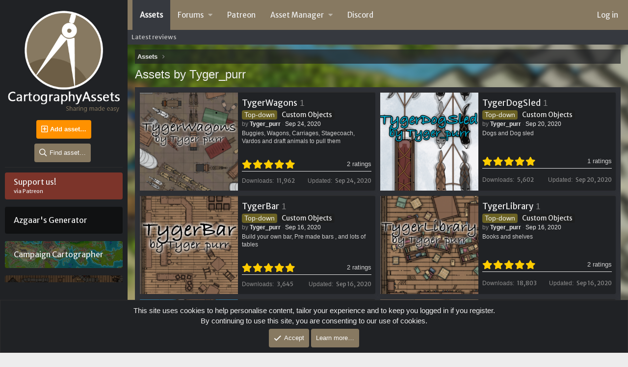

--- FILE ---
content_type: text/html; charset=utf-8
request_url: https://backup.cartographyassets.com/assets/authors/tyger_purr.3516/
body_size: 15474
content:
<!DOCTYPE html>
<html id="XF" lang="en-US" dir="LTR"
	data-app="public"
	data-template="xfrm_author_view"
	data-container-key=""
	data-content-key=""
	data-logged-in="false"
	data-cookie-prefix="xf_"
	class="has-no-js template-xfrm_author_view"
	>
<link href="https://fonts.googleapis.com/css?family=Ubuntu:300,400,700&amp;subset=latin-ext" rel="stylesheet">
	<link rel="stylesheet" type="text/css" href="/src/addons/StylesFactory/CustomSlider/slick.css"/>
	<link rel="stylesheet" type="text/css" href="/src/addons/StylesFactory/CustomSlider/slick-theme.css"/>
	

	<meta name="theme-color" content="#202225">
<script data-ad-client="ca-pub-3866869812859106" async src="https://pagead2.googlesyndication.com/pagead/js/adsbygoogle.js"></script>	<meta charset="utf-8" />
	<meta http-equiv="X-UA-Compatible" content="IE=Edge" />
	<meta name="viewport" content="width=device-width, initial-scale=1">

	
	
	

	<title>Assets by Tyger_purr | Cartography Assets</title>

	

	
		
	
	
	<meta property="og:site_name" content="Cartography Assets" />


	
	
		
	
	
	<meta property="og:type" content="website" />


	
	
		
	
	
	
		<meta property="og:title" content="Assets by Tyger_purr" />
		<meta property="twitter:title" content="Assets by Tyger_purr" />
	


	
	
	
		
	
	
	<meta property="og:url" content="https://backup.cartographyassets.com/assets/authors/tyger_purr.3516/" />


	
	
		
	
	
	
		<meta property="og:image" content="https://www.cartographyassets.com/CA-Fav-01.png" />
		<meta property="twitter:image" content="https://www.cartographyassets.com/CA-Fav-01.png" />
		<meta property="twitter:card" content="summary" />
	


	

	
		<meta name="theme-color" content="rgba(135,121,97,0)" />
	

	
	

	


	<link rel="preload" href="/styles/fonts/fa/fa-regular-400.woff2?_v=5.12.1" as="font" type="font/woff2" crossorigin="anonymous" />


	<link rel="preload" href="/styles/fonts/fa/fa-solid-900.woff2?_v=5.12.1" as="font" type="font/woff2" crossorigin="anonymous" />


<link rel="preload" href="/styles/fonts/fa/fa-brands-400.woff2?_v=5.12.1" as="font" type="font/woff2" crossorigin="anonymous" />

	<link rel="stylesheet" href="/css.php?css=public%3Anormalize.css%2Cpublic%3Acore.less%2Cpublic%3Aapp.less&amp;s=10&amp;l=1&amp;d=1603031372&amp;k=68e90d05a8b51d979bb374b803eb8e5bd0f902f3" />

	

<link rel="stylesheet" href="/css.php?css=public%3ACMTV_Badges.less%2Cpublic%3Aalrf_resource_field_column_list.less%2Cpublic%3Acustoms.css%2Cpublic%3Aexperience.css%2Cpublic%3Anotices.less%2Cpublic%3Arating_stars.less%2Cpublic%3Astructured_list.less%2Cpublic%3Axfrm.less%2Cpublic%3Axfrm_hemant.less%2Cpublic%3Axfrm_widget_top_resources.less%2Cpublic%3Axp_custommenu.css%2Cpublic%3Aextra.less&amp;s=10&amp;l=1&amp;d=1603031372&amp;k=4d53185df41851807df75bf397bb4b084fd70883" />

	
		<script src="/js/xf/preamble.min.js?_v=075d4f03"></script>
	

	
	
		<script type="text/template" id="xfReactTooltipTemplate">
			<div class="tooltip-content-inner">
				<div class="reactTooltip">
					
						<a href="#" class="reaction reaction--1" data-reaction-id="1"><i aria-hidden="true"></i><img src="[data-uri]" class="reaction-sprite js-reaction" alt="Like" title="Like" data-xf-init="tooltip" data-extra-class="tooltip--basic tooltip--noninteractive" /></a>
					
						<a href="#" class="reaction reaction--2" data-reaction-id="2"><i aria-hidden="true"></i><img src="[data-uri]" class="reaction-sprite js-reaction" alt="Love" title="Love" data-xf-init="tooltip" data-extra-class="tooltip--basic tooltip--noninteractive" /></a>
					
						<a href="#" class="reaction reaction--3" data-reaction-id="3"><i aria-hidden="true"></i><img src="[data-uri]" class="reaction-sprite js-reaction" alt="Haha" title="Haha" data-xf-init="tooltip" data-extra-class="tooltip--basic tooltip--noninteractive" /></a>
					
						<a href="#" class="reaction reaction--4" data-reaction-id="4"><i aria-hidden="true"></i><img src="[data-uri]" class="reaction-sprite js-reaction" alt="Wow" title="Wow" data-xf-init="tooltip" data-extra-class="tooltip--basic tooltip--noninteractive" /></a>
					
						<a href="#" class="reaction reaction--5" data-reaction-id="5"><i aria-hidden="true"></i><img src="[data-uri]" class="reaction-sprite js-reaction" alt="Sad" title="Sad" data-xf-init="tooltip" data-extra-class="tooltip--basic tooltip--noninteractive" /></a>
					
						<a href="#" class="reaction reaction--6" data-reaction-id="6"><i aria-hidden="true"></i><img src="[data-uri]" class="reaction-sprite js-reaction" alt="Angry" title="Angry" data-xf-init="tooltip" data-extra-class="tooltip--basic tooltip--noninteractive" /></a>
					
				</div>
			</div>
		</script>
		

	
		<link rel="icon" type="image/png" href="/CA-Fav-01.png" sizes="32x32" />
	
	
		<link rel="apple-touch-icon" href="https://www.cartographyassets.com/CA-Fav-01.png" />
	
	
	<!-- CSS parts -->
	
	<!-- Google Font -->
	<link href="https://fonts.googleapis.com/css?family=Merriweather+Sans" rel="stylesheet">
	<style>
		:root {--main-color-bg: #877961;}
	</style>
	</head>



<body data-template="xfrm_author_view">
	<div class="sidemenu">
		<div class="sidemenu-paddings">
			<!-- logo section -->
			
			<div class="logo-sidemenu">
				<a href="/">
						<img src="/logo.png">
				</a>
				
			</div>
				<!-- xenbros section -->
				<div class="xb_center_button">
					<a href="/assets/add" class="button--cta button button--icon button--icon--add" data-xf-click="overlay"><span class="button-text">Add asset…</span></a>
					<br/>
					<a href="/search/?type=resource" class=" button button--icon button--icon--search xb_search_asses" data-xf-click="overlay"><span class="button-text">Find asset…</span></a>
				</div>
				<!-- xenbros section End -->
							
			
			<div class="hold_menu">
				<ul>
					<ul>
			
				<a href="https://www.patreon.com/cartographyassets">
					<li class="5 mlem" style="background: linear-gradient(to right, rgba(0, 0, 0, 0.5), rgba(0, 0, 0, 0.5)), url(/buttons/patreon-bg.png);">
						<div class="menudiv">
							<div class="minimenudiv">
								<img src="/buttons/none.png" class="imagediv">
							</div>
							<div class="divcloser">
								<span class="titlemenum">Support us!</span><br />
								<span class="descmenum">via Patreon</span>
							</div>
						</div>
					</li>
	</a></p>
			
				<a href="https://www.cartographyassets.com/assets/categories/azgaar-generator.87/">
					<li class="13 mlem" style="background: linear-gradient(to right, rgba(0, 0, 0, 0.5), rgba(0, 0, 0, 0.5)), url(https://www.cartographyassets.com/buttons/azgaar-bg.png);">
						<div class="menudiv">
							<div class="minimenudiv">
								<img src="/buttons/none.png" class="imagediv">
							</div>
							<div class="divcloser">
								<span class="titlemenum">Azgaar&#039;s Generator</span><br />
								<span class="descmenum"></span>
							</div>
						</div>
					</li>
	</a></p>
			
				<a href="https://www.cartographyassets.com/assets/categories/campaign-cartographer.76/">
					<li class="10 mlem" style="background: linear-gradient(to right, rgba(0, 0, 0, 0.5), rgba(0, 0, 0, 0.5)), url(/buttons/cc-bg.png);">
						<div class="menudiv">
							<div class="minimenudiv">
								<img src="/buttons/none.png" class="imagediv">
							</div>
							<div class="divcloser">
								<span class="titlemenum">Campaign Cartographer</span><br />
								<span class="descmenum"></span>
							</div>
						</div>
					</li>
	</a></p>
			
				<a href="https://www.cartographyassets.com/assets/categories/dungeondraft.99/">
					<li class="15 mlem" style="background: linear-gradient(to right, rgba(0, 0, 0, 0.5), rgba(0, 0, 0, 0.5)), url(/buttons/dungeondraft-bg.png);">
						<div class="menudiv">
							<div class="minimenudiv">
								<img src="/buttons/none.png" class="imagediv">
							</div>
							<div class="divcloser">
								<span class="titlemenum">Dungeondraft</span><br />
								<span class="descmenum"></span>
							</div>
						</div>
					</li>
	</a></p>
			
				<a href="https://www.cartographyassets.com/assets/categories/mapforge.63/">
					<li class="2 mlem" style="background: linear-gradient(to right, rgba(0, 0, 0, 0.5), rgba(0, 0, 0, 0.5)), url(/buttons/mapforge-bg.png);">
						<div class="menudiv">
							<div class="minimenudiv">
								<img src="/buttons/none.png" class="imagediv">
							</div>
							<div class="divcloser">
								<span class="titlemenum">MapForge</span><br />
								<span class="descmenum"></span>
							</div>
						</div>
					</li>
	</a></p>
			
				<a href="https://www.cartographyassets.com/assets/categories/wonderdraft.4/">
					<li class="3 mlem" style="background: linear-gradient(to right, rgba(0, 0, 0, 0.5), rgba(0, 0, 0, 0.5)), url(/buttons/wonderdraft-bg.png);">
						<div class="menudiv">
							<div class="minimenudiv">
								<img src="/buttons/none.png" class="imagediv">
							</div>
							<div class="divcloser">
								<span class="titlemenum">Wonderdraft</span><br />
								<span class="descmenum"></span>
							</div>
						</div>
					</li>
	</a></p>
			
		</ul>
<small><a href="https://www.cartographyassets.com/help/partner/">More information...</a></small>					
				</ul>				
			</div>
			

							
			<!-- ad -->
			
			
			<!-- mod & admin tools -->
			
			</div>
		</div>
	<!-- site content container -->
		<div class="site-content-contain">
			<div class="p-pageWrapper" id="top">
			<header class="p-header" id="header">
			
			
</header>
				
			
				<div class="p-navSticky p-navSticky--primary" data-xf-init="sticky-header">
					
				<nav class="p-nav">
					<div class="p-nav-inner">
						<a class="p-nav-menuTrigger" data-xf-click="off-canvas" data-menu=".js-headerOffCanvasMenu" role="button" tabindex="0">
							<i aria-hidden="true"></i>
							<span class="p-nav-menuText">Menu</span>
						</a>

						<div class="p-nav-smallLogo">
							<a href="/">
								
									<img src="/logo.png">
								
							</a>
						</div>

						<div class="p-nav-scroller hScroller" data-xf-init="h-scroller" data-auto-scroll=".p-navEl.is-selected">
							<div class="hScroller-scroll">
								<ul class="p-nav-list js-offCanvasNavSource">
								
									<li>
										
				<div class="p-navEl is-selected" data-has-children="true">
					

						
				
				<a href="/"
					class="p-navEl-link p-navEl-link--splitMenu "
					
					
					data-nav-id="xfrm">Assets</a>
			

						<a data-xf-key="1"
							data-xf-click="menu"
							data-menu-pos-ref="< .p-navEl"
							data-arrow-pos-ref="< .p-navEl"
							class="p-navEl-splitTrigger"
							role="button"
							tabindex="0"
							aria-label="Toggle expanded"
							aria-expanded="false"
							aria-haspopup="true"></a>

					
					
						<div class="menu menu--structural" data-menu="menu" aria-hidden="true">
							<div class="menu-content">
								<!--<h4 class="menu-header">Assets</h4>-->
								
									
				
				
				<a href="/assets/latest-reviews"
					class="menu-linkRow u-indentDepth0 js-offCanvasCopy "
					
					
					data-nav-id="xfrmLatestReviews">Latest reviews</a>
			
				
			
								
							</div>
						</div>
					
				</div>
			
									</li>
								
									<li>
										
				<div class="p-navEl " data-has-children="true">
					

						
				
				<a href="https://www.cartographyassets.com/discussions/"
					class="p-navEl-link p-navEl-link--splitMenu "
					
					
					data-nav-id="community">Forums</a>
			

						<a data-xf-key="2"
							data-xf-click="menu"
							data-menu-pos-ref="< .p-navEl"
							data-arrow-pos-ref="< .p-navEl"
							class="p-navEl-splitTrigger"
							role="button"
							tabindex="0"
							aria-label="Toggle expanded"
							aria-expanded="false"
							aria-haspopup="true"></a>

					
					
						<div class="menu menu--structural" data-menu="menu" aria-hidden="true">
							<div class="menu-content">
								<!--<h4 class="menu-header">Forums</h4>-->
								
									
				
				
				<a href="/discussions/"
					class="menu-linkRow u-indentDepth0 js-offCanvasCopy "
					
					
					data-nav-id="forums">Forums</a>
			
				
					
						
				
				
				<a href="/discussions/#communities.28"
					class="menu-linkRow u-indentDepth1 js-offCanvasCopy "
					
					
					data-nav-id="subforums">Communities</a>
			
				
			
					
						
				
				
				<a href="/whats-new/posts/"
					class="menu-linkRow u-indentDepth1 js-offCanvasCopy "
					
					
					data-nav-id="newPosts">New posts</a>
			
				
			
					
					
						<hr class="menu-separator" />
					
				
			
								
									
				
				
				<a href="/members/"
					class="menu-linkRow u-indentDepth0 js-offCanvasCopy "
					
					
					data-nav-id="members">Members</a>
			
				
					
						
				
				
				<a href="/members/list/"
					class="menu-linkRow u-indentDepth1 js-offCanvasCopy "
					
					
					data-nav-id="registeredMembers">Registered members</a>
			
				
			
					
						
				
				
				<a href="/online/"
					class="menu-linkRow u-indentDepth1 js-offCanvasCopy "
					
					
					data-nav-id="currentVisitors">Current visitors</a>
			
				
			
					
						
				
				
				<a href="/whats-new/profile-posts/"
					class="menu-linkRow u-indentDepth1 js-offCanvasCopy "
					 rel="nofollow"
					
					data-nav-id="newProfilePosts">New profile posts</a>
			
				
			
					
					
						<hr class="menu-separator" />
					
				
			
								
							</div>
						</div>
					
				</div>
			
									</li>
								
									<li>
										
				<div class="p-navEl " >
					

						
				
				<a href="https://www.patreon.com/cartographyassets"
					class="p-navEl-link "
					
					data-xf-key="3"
					data-nav-id="support">Patreon</a>
			

						

					
					
				</div>
			
									</li>
								
									<li>
										
				<div class="p-navEl " data-has-children="true">
					

						
				
				<a href="https://www.cartographyassets.com/discussions/asset-manager.36/"
					class="p-navEl-link p-navEl-link--splitMenu "
					
					
					data-nav-id="assetmanager">Asset Manager</a>
			

						<a data-xf-key="4"
							data-xf-click="menu"
							data-menu-pos-ref="< .p-navEl"
							data-arrow-pos-ref="< .p-navEl"
							class="p-navEl-splitTrigger"
							role="button"
							tabindex="0"
							aria-label="Toggle expanded"
							aria-expanded="false"
							aria-haspopup="true"></a>

					
					
						<div class="menu menu--structural" data-menu="menu" aria-hidden="true">
							<div class="menu-content">
								<!--<h4 class="menu-header">Asset Manager</h4>-->
								
									
				
				
				<a href="https://www.cartographyassets.com/assets/mythkeeper.68/"
					class="menu-linkRow u-indentDepth0 js-offCanvasCopy "
					
					
					data-nav-id="mythdownload">Download</a>
			
				
			
								
									
				
				
				<a href="https://www.cartographyassets.com/pages/mk-user-guide/"
					class="menu-linkRow u-indentDepth0 js-offCanvasCopy "
					
					
					data-nav-id="MKuserguide">User guide</a>
			
				
			
								
									
				
				
				<a href="https://www.cartographyassets.com/pages/creatorguide/"
					class="menu-linkRow u-indentDepth0 js-offCanvasCopy "
					
					
					data-nav-id="MKcreatorguide">Creator Guide</a>
			
				
			
								
							</div>
						</div>
					
				</div>
			
									</li>
								
									<li>
										
				<div class="p-navEl " >
					

						
				
				<a href="https://discord.gg/Z9nYen8"
					class="p-navEl-link "
					
					data-xf-key="5"
					data-nav-id="discord">Discord</a>
			

						

					
					
				</div>
			
									</li>
								
								</ul>
							</div>
						</div>

						<div class="p-nav-opposite">
							<div class="p-navgroup p-account p-navgroup--guest">
								
									<a href="/login/" class="p-navgroup-link p-navgroup-link--textual p-navgroup-link--logIn" rel="nofollow"
										data-xf-click="overlay" data-follow-redirects="on">
										<span class="p-navgroup-linkText">Log in</span>
									</a>
									
								
							</div>

							<div class="p-navgroup p-discovery p-discovery--noSearch">
								<a href="/whats-new/"
									class="p-navgroup-link p-navgroup-link--iconic p-navgroup-link--whatsnew"
									title="What&#039;s new">
									<i aria-hidden="true"></i>
									<span class="p-navgroup-linkText">What's new</span>
								</a>


								
							</div>
						</div>
					</div>
				</nav>
			
				</div>
				
				
					<div class="p-sectionLinks">
						<div class="p-sectionLinks-inner hScroller" data-xf-init="h-scroller">
							<div class="hScroller-scroll">
								<ul class="p-sectionLinks-list">
								
									<li>
										
				<div class="p-navEl " >
					

						
				
				<a href="/assets/latest-reviews"
					class="p-navEl-link "
					
					data-xf-key="alt+1"
					data-nav-id="xfrmLatestReviews">Latest reviews</a>
			

						

					
					
				</div>
			
									</li>
								
								</ul>
							</div>
						</div>
					</div>
				
			
			

			
<div class="offCanvasMenu offCanvasMenu--nav js-headerOffCanvasMenu" data-menu="menu" aria-hidden="true" data-ocm-builder="navigation">
				<div class="offCanvasMenu-backdrop" data-menu-close="true"></div>
				<div class="offCanvasMenu-content">
					<div class="offCanvasMenu-header">
						Menu
						<a class="offCanvasMenu-closer" data-menu-close="true" role="button" tabindex="0" aria-label="Close"></a>
					</div>
					
						<div class="p-offCanvasRegisterLink">
							<div class="offCanvasMenu-linkHolder">
								<a href="/login/" class="offCanvasMenu-link" rel="nofollow" data-xf-click="overlay" data-menu-close="true">
									Log in
								</a>
							</div>
							<hr class="offCanvasMenu-separator" />
							
						</div>
					
		<div class="js-offCanvasNavTarget"></div>
	</div>
</div>


			<div class="p-body">
				<div class="p-body-inner">

					<!-- XP Say hello -->
						
							
						
					
					<!-- XP Announcement -->
							
					
										
					
					<!--XF:EXTRA_OUTPUT-->
					

					

					
					
				
					<ul class="p-breadcrumbs "
						itemscope itemtype="https://schema.org/BreadcrumbList">
					

						
						
							
				<li itemprop="itemListElement" itemscope itemtype="https://schema.org/ListItem">
					<a href="/" itemprop="item">
						<span itemprop="name">Assets</span>
					</a>
				</li>
			
						

						
						

					
					</ul>
				
			
					

					
	<noscript><div class="blockMessage blockMessage--important blockMessage--iconic u-noJsOnly">JavaScript is disabled. For a better experience, please enable JavaScript in your browser before proceeding.</div></noscript>

					
	<!--[if lt IE 9]><div class="blockMessage blockMessage&#45;&#45;important blockMessage&#45;&#45;iconic">You are using an out of date browser. It  may not display this or other websites correctly.<br />You should upgrade or use an <a href="https://www.google.com/chrome/browser/" target="_blank">alternative browser</a>.</div><![endif]-->


					
						<div class="p-body-header">
						
							
								<div class="p-title ">
								
									
										<h1 class="p-title-value">Assets by Tyger_purr</h1>
									
									
								
								</div>
							

							
						
						</div>
					

					<div class="p-body-main  ">
						

						<div class="p-body-content">
							
							<div class="p-body-pageContent">






	<div class="block" data-xf-init="" data-type="resource" data-href="/inline-mod/">
		<div class="block-outer"></div>

		<div class="block-container">
			<div class="block-body">
				<div class="structItemContainer">
					
						

	
	




	<div class="structItem structItem--resource is-prefix33  js-inlineModContainer js-resourceListItem-612" data-author="Tyger_purr">
		<div class="structItem-cell structItem-cell--icon structItem-cell--iconExpanded">
			<div class="structItem-iconContainer">
				
					<a href="/assets/tygerwagons.612/" class="avatar avatar--s"><img src="/data/resource_icons/0/612.jpg?1600913313" alt="TygerWagons" /></a>
					<span class="avatar avatar--s avatar--separated structItem-secondaryIcon" data-user-id="3516">
			<img src="/data/avatars/s/3/3516.jpg?1598838876" srcset="/data/avatars/m/3/3516.jpg?1598838876 2x" alt="Tyger_purr" class="avatar-u3516-s" /> 
		</span>
				
			</div>
		</div>
		<div class="structItem-cell structItem-cell--main" data-xf-init="touch-proxy">
			

			<div class="structItem-title">
				<a href="/assets/tygerwagons.612/" class="" data-tp-primary="on">TygerWagons</a>
				
					<span class="u-muted">1</span>
				</br>
				
								
					
						
							<span class="label label label--topdown" dir="auto">Top-down</span>
						
					
				
				
				
				<span class="label--category label"><a href="/assets/categories/custom-objects.106/">Custom Objects</a></span>
			    		
			</div>

			


			<div class="structItem-minor">
				

				
					<ul class="structItem-parts">
						<li>by <b><a href="/members/tyger_purr.3516/" class="username " dir="auto" data-user-id="3516" data-xf-init="member-tooltip">Tyger_purr</a></b></li>
						<li class="structItem-startDate"><a href="/assets/tygerwagons.612/" rel="nofollow"><time  class="u-dt" dir="auto" datetime="2020-09-24T03:08:33+0100" data-time="1600913313" data-date-string="Sep 24, 2020" data-time-string="3:08 AM" title="Sep 24, 2020 at 3:08 AM">Sep 24, 2020</time></a></li>
					</ul>
				
			</div>

			
				<div class="structItem-resourceTagLine">Buggies, Wagons, Carriages, Stagecoach, Vardos and draft animals to pull them</div>
			
		
		</div>
		





<div class="structItem-cell structItem-cell--resourceMeta">
			<div class="structItem-metaItem  structItem-metaItem--rating">
				
	<span class="ratingStarsRow ratingStarsRow--justified">
		
	

	<span class="ratingStars ratingStars--larger" title="5.00 star(s)">
		<span class="ratingStars-star ratingStars-star--full"></span>
		<span class="ratingStars-star ratingStars-star--full"></span>
		<span class="ratingStars-star ratingStars-star--full"></span>
		<span class="ratingStars-star ratingStars-star--full"></span>
		<span class="ratingStars-star ratingStars-star--full"></span>
		<span class="u-srOnly">5.00 star(s)</span>
	</span>

		<span class="ratingStarsRow-text">
			2 ratings
		</span>
	</span>

			</div>

			
				<dl class="pairs pairs--justified structItem-minor structItem-metaItem structItem-metaItem--downloads">
					<dt>Downloads</dt>
					<dd>11,962</dd>
				</dl>
			
			
			<dl class="pairs pairs--justified structItem-minor structItem-metaItem structItem-metaItem--lastUpdate">
				<dt>Updated</dt>
				<dd><a href="/assets/tygerwagons.612/updates" class="u-concealed"><time  class="u-dt" dir="auto" datetime="2020-09-24T03:08:33+0100" data-time="1600913313" data-date-string="Sep 24, 2020" data-time-string="3:08 AM" title="Sep 24, 2020 at 3:08 AM">Sep 24, 2020</time></a></dd>
			</dl>
		</div>
	</div>

					
						

	
	




	<div class="structItem structItem--resource is-prefix33  js-inlineModContainer js-resourceListItem-604" data-author="Tyger_purr">
		<div class="structItem-cell structItem-cell--icon structItem-cell--iconExpanded">
			<div class="structItem-iconContainer">
				
					<a href="/assets/tygerdogsled.604/" class="avatar avatar--s"><img src="/data/resource_icons/0/604.jpg?1600560464" alt="TygerDogSled" /></a>
					<span class="avatar avatar--s avatar--separated structItem-secondaryIcon" data-user-id="3516">
			<img src="/data/avatars/s/3/3516.jpg?1598838876" srcset="/data/avatars/m/3/3516.jpg?1598838876 2x" alt="Tyger_purr" class="avatar-u3516-s" /> 
		</span>
				
			</div>
		</div>
		<div class="structItem-cell structItem-cell--main" data-xf-init="touch-proxy">
			

			<div class="structItem-title">
				<a href="/assets/tygerdogsled.604/" class="" data-tp-primary="on">TygerDogSled</a>
				
					<span class="u-muted">1</span>
				</br>
				
								
					
						
							<span class="label label label--topdown" dir="auto">Top-down</span>
						
					
				
				
				
				<span class="label--category label"><a href="/assets/categories/custom-objects.106/">Custom Objects</a></span>
			    		
			</div>

			


			<div class="structItem-minor">
				

				
					<ul class="structItem-parts">
						<li>by <b><a href="/members/tyger_purr.3516/" class="username " dir="auto" data-user-id="3516" data-xf-init="member-tooltip">Tyger_purr</a></b></li>
						<li class="structItem-startDate"><a href="/assets/tygerdogsled.604/" rel="nofollow"><time  class="u-dt" dir="auto" datetime="2020-09-20T01:07:44+0100" data-time="1600560464" data-date-string="Sep 20, 2020" data-time-string="1:07 AM" title="Sep 20, 2020 at 1:07 AM">Sep 20, 2020</time></a></li>
					</ul>
				
			</div>

			
				<div class="structItem-resourceTagLine">Dogs and Dog sled</div>
			
		
		</div>
		





<div class="structItem-cell structItem-cell--resourceMeta">
			<div class="structItem-metaItem  structItem-metaItem--rating">
				
	<span class="ratingStarsRow ratingStarsRow--justified">
		
	

	<span class="ratingStars ratingStars--larger" title="5.00 star(s)">
		<span class="ratingStars-star ratingStars-star--full"></span>
		<span class="ratingStars-star ratingStars-star--full"></span>
		<span class="ratingStars-star ratingStars-star--full"></span>
		<span class="ratingStars-star ratingStars-star--full"></span>
		<span class="ratingStars-star ratingStars-star--full"></span>
		<span class="u-srOnly">5.00 star(s)</span>
	</span>

		<span class="ratingStarsRow-text">
			1 ratings
		</span>
	</span>

			</div>

			
				<dl class="pairs pairs--justified structItem-minor structItem-metaItem structItem-metaItem--downloads">
					<dt>Downloads</dt>
					<dd>5,602</dd>
				</dl>
			
			
			<dl class="pairs pairs--justified structItem-minor structItem-metaItem structItem-metaItem--lastUpdate">
				<dt>Updated</dt>
				<dd><a href="/assets/tygerdogsled.604/updates" class="u-concealed"><time  class="u-dt" dir="auto" datetime="2020-09-20T01:07:44+0100" data-time="1600560464" data-date-string="Sep 20, 2020" data-time-string="1:07 AM" title="Sep 20, 2020 at 1:07 AM">Sep 20, 2020</time></a></dd>
			</dl>
		</div>
	</div>

					
						

	
	




	<div class="structItem structItem--resource is-prefix33  js-inlineModContainer js-resourceListItem-601" data-author="Tyger_purr">
		<div class="structItem-cell structItem-cell--icon structItem-cell--iconExpanded">
			<div class="structItem-iconContainer">
				
					<a href="/assets/tygerbar.601/" class="avatar avatar--s"><img src="/data/resource_icons/0/601.jpg?1600294822" alt="TygerBar" /></a>
					<span class="avatar avatar--s avatar--separated structItem-secondaryIcon" data-user-id="3516">
			<img src="/data/avatars/s/3/3516.jpg?1598838876" srcset="/data/avatars/m/3/3516.jpg?1598838876 2x" alt="Tyger_purr" class="avatar-u3516-s" /> 
		</span>
				
			</div>
		</div>
		<div class="structItem-cell structItem-cell--main" data-xf-init="touch-proxy">
			

			<div class="structItem-title">
				<a href="/assets/tygerbar.601/" class="" data-tp-primary="on">TygerBar</a>
				
					<span class="u-muted">1</span>
				</br>
				
								
					
						
							<span class="label label label--topdown" dir="auto">Top-down</span>
						
					
				
				
				
				<span class="label--category label"><a href="/assets/categories/custom-objects.106/">Custom Objects</a></span>
			    		
			</div>

			


			<div class="structItem-minor">
				

				
					<ul class="structItem-parts">
						<li>by <b><a href="/members/tyger_purr.3516/" class="username " dir="auto" data-user-id="3516" data-xf-init="member-tooltip">Tyger_purr</a></b></li>
						<li class="structItem-startDate"><a href="/assets/tygerbar.601/" rel="nofollow"><time  class="u-dt" dir="auto" datetime="2020-09-16T23:20:22+0100" data-time="1600294822" data-date-string="Sep 16, 2020" data-time-string="11:20 PM" title="Sep 16, 2020 at 11:20 PM">Sep 16, 2020</time></a></li>
					</ul>
				
			</div>

			
				<div class="structItem-resourceTagLine">Build your own bar, Pre made bars , and lots of tables</div>
			
		
		</div>
		





<div class="structItem-cell structItem-cell--resourceMeta">
			<div class="structItem-metaItem  structItem-metaItem--rating">
				
	<span class="ratingStarsRow ratingStarsRow--justified">
		
	

	<span class="ratingStars ratingStars--larger" title="5.00 star(s)">
		<span class="ratingStars-star ratingStars-star--full"></span>
		<span class="ratingStars-star ratingStars-star--full"></span>
		<span class="ratingStars-star ratingStars-star--full"></span>
		<span class="ratingStars-star ratingStars-star--full"></span>
		<span class="ratingStars-star ratingStars-star--full"></span>
		<span class="u-srOnly">5.00 star(s)</span>
	</span>

		<span class="ratingStarsRow-text">
			2 ratings
		</span>
	</span>

			</div>

			
				<dl class="pairs pairs--justified structItem-minor structItem-metaItem structItem-metaItem--downloads">
					<dt>Downloads</dt>
					<dd>3,645</dd>
				</dl>
			
			
			<dl class="pairs pairs--justified structItem-minor structItem-metaItem structItem-metaItem--lastUpdate">
				<dt>Updated</dt>
				<dd><a href="/assets/tygerbar.601/updates" class="u-concealed"><time  class="u-dt" dir="auto" datetime="2020-09-16T23:20:22+0100" data-time="1600294822" data-date-string="Sep 16, 2020" data-time-string="11:20 PM" title="Sep 16, 2020 at 11:20 PM">Sep 16, 2020</time></a></dd>
			</dl>
		</div>
	</div>

					
						

	
	




	<div class="structItem structItem--resource is-prefix33  js-inlineModContainer js-resourceListItem-600" data-author="Tyger_purr">
		<div class="structItem-cell structItem-cell--icon structItem-cell--iconExpanded">
			<div class="structItem-iconContainer">
				
					<a href="/assets/tygerlibrary.600/" class="avatar avatar--s"><img src="/data/resource_icons/0/600.jpg?1600279273" alt="TygerLibrary" /></a>
					<span class="avatar avatar--s avatar--separated structItem-secondaryIcon" data-user-id="3516">
			<img src="/data/avatars/s/3/3516.jpg?1598838876" srcset="/data/avatars/m/3/3516.jpg?1598838876 2x" alt="Tyger_purr" class="avatar-u3516-s" /> 
		</span>
				
			</div>
		</div>
		<div class="structItem-cell structItem-cell--main" data-xf-init="touch-proxy">
			

			<div class="structItem-title">
				<a href="/assets/tygerlibrary.600/" class="" data-tp-primary="on">TygerLibrary</a>
				
					<span class="u-muted">1</span>
				</br>
				
								
					
						
							<span class="label label label--topdown" dir="auto">Top-down</span>
						
					
				
				
				
				<span class="label--category label"><a href="/assets/categories/custom-objects.106/">Custom Objects</a></span>
			    		
			</div>

			


			<div class="structItem-minor">
				

				
					<ul class="structItem-parts">
						<li>by <b><a href="/members/tyger_purr.3516/" class="username " dir="auto" data-user-id="3516" data-xf-init="member-tooltip">Tyger_purr</a></b></li>
						<li class="structItem-startDate"><a href="/assets/tygerlibrary.600/" rel="nofollow"><time  class="u-dt" dir="auto" datetime="2020-09-16T19:01:13+0100" data-time="1600279273" data-date-string="Sep 16, 2020" data-time-string="7:01 PM" title="Sep 16, 2020 at 7:01 PM">Sep 16, 2020</time></a></li>
					</ul>
				
			</div>

			
				<div class="structItem-resourceTagLine">Books and shelves</div>
			
		
		</div>
		





<div class="structItem-cell structItem-cell--resourceMeta">
			<div class="structItem-metaItem  structItem-metaItem--rating">
				
	<span class="ratingStarsRow ratingStarsRow--justified">
		
	

	<span class="ratingStars ratingStars--larger" title="5.00 star(s)">
		<span class="ratingStars-star ratingStars-star--full"></span>
		<span class="ratingStars-star ratingStars-star--full"></span>
		<span class="ratingStars-star ratingStars-star--full"></span>
		<span class="ratingStars-star ratingStars-star--full"></span>
		<span class="ratingStars-star ratingStars-star--full"></span>
		<span class="u-srOnly">5.00 star(s)</span>
	</span>

		<span class="ratingStarsRow-text">
			2 ratings
		</span>
	</span>

			</div>

			
				<dl class="pairs pairs--justified structItem-minor structItem-metaItem structItem-metaItem--downloads">
					<dt>Downloads</dt>
					<dd>18,803</dd>
				</dl>
			
			
			<dl class="pairs pairs--justified structItem-minor structItem-metaItem structItem-metaItem--lastUpdate">
				<dt>Updated</dt>
				<dd><a href="/assets/tygerlibrary.600/updates" class="u-concealed"><time  class="u-dt" dir="auto" datetime="2020-09-16T19:01:13+0100" data-time="1600279273" data-date-string="Sep 16, 2020" data-time-string="7:01 PM" title="Sep 16, 2020 at 7:01 PM">Sep 16, 2020</time></a></dd>
			</dl>
		</div>
	</div>

					
						

	
	




	<div class="structItem structItem--resource is-prefix33  js-inlineModContainer js-resourceListItem-485" data-author="Tyger_purr">
		<div class="structItem-cell structItem-cell--icon structItem-cell--iconExpanded">
			<div class="structItem-iconContainer">
				
					<a href="/assets/tygernautical.485/" class="avatar avatar--s"><img src="/data/resource_icons/0/485.jpg?1598829231" alt="TygerNautical" /></a>
					<span class="avatar avatar--s avatar--separated structItem-secondaryIcon" data-user-id="3516">
			<img src="/data/avatars/s/3/3516.jpg?1598838876" srcset="/data/avatars/m/3/3516.jpg?1598838876 2x" alt="Tyger_purr" class="avatar-u3516-s" /> 
		</span>
				
			</div>
		</div>
		<div class="structItem-cell structItem-cell--main" data-xf-init="touch-proxy">
			

			<div class="structItem-title">
				<a href="/assets/tygernautical.485/" class="" data-tp-primary="on">TygerNautical</a>
				
					<span class="u-muted">2</span>
				</br>
				
								
					
						
							<span class="label label label--topdown" dir="auto">Top-down</span>
						
					
				
				
				
				<span class="label--category label"><a href="/assets/categories/custom-objects.106/">Custom Objects</a></span>
			    		
			</div>

			


			<div class="structItem-minor">
				

				
					<ul class="structItem-parts">
						<li>by <b><a href="/members/tyger_purr.3516/" class="username " dir="auto" data-user-id="3516" data-xf-init="member-tooltip">Tyger_purr</a></b></li>
						<li class="structItem-startDate"><a href="/assets/tygernautical.485/" rel="nofollow"><time  class="u-dt" dir="auto" datetime="2020-06-12T01:12:05+0100" data-time="1591920725" data-date-string="Jun 12, 2020" data-time-string="1:12 AM" title="Jun 12, 2020 at 1:12 AM">Jun 12, 2020</time></a></li>
					</ul>
				
			</div>

			
				<div class="structItem-resourceTagLine">Boats, Tools, and fishing equipment</div>
			
		
		</div>
		





<div class="structItem-cell structItem-cell--resourceMeta">
			<div class="structItem-metaItem  structItem-metaItem--rating">
				
	<span class="ratingStarsRow ratingStarsRow--justified">
		
	

	<span class="ratingStars ratingStars--larger" title="5.00 star(s)">
		<span class="ratingStars-star ratingStars-star--full"></span>
		<span class="ratingStars-star ratingStars-star--full"></span>
		<span class="ratingStars-star ratingStars-star--full"></span>
		<span class="ratingStars-star ratingStars-star--full"></span>
		<span class="ratingStars-star ratingStars-star--full"></span>
		<span class="u-srOnly">5.00 star(s)</span>
	</span>

		<span class="ratingStarsRow-text">
			4 ratings
		</span>
	</span>

			</div>

			
				<dl class="pairs pairs--justified structItem-minor structItem-metaItem structItem-metaItem--downloads">
					<dt>Downloads</dt>
					<dd>4,627</dd>
				</dl>
			
			
			<dl class="pairs pairs--justified structItem-minor structItem-metaItem structItem-metaItem--lastUpdate">
				<dt>Updated</dt>
				<dd><a href="/assets/tygernautical.485/updates" class="u-concealed"><time  class="u-dt" dir="auto" datetime="2020-08-31T00:10:01+0100" data-time="1598829001" data-date-string="Aug 31, 2020" data-time-string="12:10 AM" title="Aug 31, 2020 at 12:10 AM">Aug 31, 2020</time></a></dd>
			</dl>
		</div>
	</div>

					
						

	
	




	<div class="structItem structItem--resource is-prefix27  js-inlineModContainer js-resourceListItem-589" data-author="Tyger_purr">
		<div class="structItem-cell structItem-cell--icon structItem-cell--iconExpanded">
			<div class="structItem-iconContainer">
				
					<a href="/assets/tygermusic.589/" class="avatar avatar--s"><img src="/data/resource_icons/0/589.jpg?1598672238" alt="TygerMusic" /></a>
					<span class="avatar avatar--s avatar--separated structItem-secondaryIcon" data-user-id="3516">
			<img src="/data/avatars/s/3/3516.jpg?1598838876" srcset="/data/avatars/m/3/3516.jpg?1598838876 2x" alt="Tyger_purr" class="avatar-u3516-s" /> 
		</span>
				
			</div>
		</div>
		<div class="structItem-cell structItem-cell--main" data-xf-init="touch-proxy">
			

			<div class="structItem-title">
				<a href="/assets/tygermusic.589/" class="" data-tp-primary="on">TygerMusic</a>
				
					<span class="u-muted">1</span>
				</br>
				
								
					
						
							<span class="label label label--cartoon" dir="auto">Cartoony</span>
						
					
				
				
				
				<span class="label--category label"><a href="/assets/categories/custom-objects.106/">Custom Objects</a></span>
			    		
			</div>

			


			<div class="structItem-minor">
				

				
					<ul class="structItem-parts">
						<li>by <b><a href="/members/tyger_purr.3516/" class="username " dir="auto" data-user-id="3516" data-xf-init="member-tooltip">Tyger_purr</a></b></li>
						<li class="structItem-startDate"><a href="/assets/tygermusic.589/" rel="nofollow"><time  class="u-dt" dir="auto" datetime="2020-08-29T04:37:18+0100" data-time="1598672238" data-date-string="Aug 29, 2020" data-time-string="4:37 AM" title="Aug 29, 2020 at 4:37 AM">Aug 29, 2020</time></a></li>
					</ul>
				
			</div>

			
				<div class="structItem-resourceTagLine">Musical instruments</div>
			
		
		</div>
		





<div class="structItem-cell structItem-cell--resourceMeta">
			<div class="structItem-metaItem  structItem-metaItem--rating">
				
	<span class="ratingStarsRow ratingStarsRow--justified">
		
	

	<span class="ratingStars ratingStars--larger" title="0.00 star(s)">
		<span class="ratingStars-star"></span>
		<span class="ratingStars-star"></span>
		<span class="ratingStars-star"></span>
		<span class="ratingStars-star"></span>
		<span class="ratingStars-star"></span>
		<span class="u-srOnly">0.00 star(s)</span>
	</span>

		<span class="ratingStarsRow-text">
			0 ratings
		</span>
	</span>

			</div>

			
				<dl class="pairs pairs--justified structItem-minor structItem-metaItem structItem-metaItem--downloads">
					<dt>Downloads</dt>
					<dd>2,141</dd>
				</dl>
			
			
			<dl class="pairs pairs--justified structItem-minor structItem-metaItem structItem-metaItem--lastUpdate">
				<dt>Updated</dt>
				<dd><a href="/assets/tygermusic.589/updates" class="u-concealed"><time  class="u-dt" dir="auto" datetime="2020-08-29T04:37:18+0100" data-time="1598672238" data-date-string="Aug 29, 2020" data-time-string="4:37 AM" title="Aug 29, 2020 at 4:37 AM">Aug 29, 2020</time></a></dd>
			</dl>
		</div>
	</div>

					
						

	
	




	<div class="structItem structItem--resource is-prefix33  js-inlineModContainer js-resourceListItem-544" data-author="Tyger_purr">
		<div class="structItem-cell structItem-cell--icon structItem-cell--iconExpanded">
			<div class="structItem-iconContainer">
				
					<a href="/assets/tygerpipeworks.544/" class="avatar avatar--s"><img src="/data/resource_icons/0/544.jpg?1595646339" alt="TygerPipeworks" /></a>
					<span class="avatar avatar--s avatar--separated structItem-secondaryIcon" data-user-id="3516">
			<img src="/data/avatars/s/3/3516.jpg?1598838876" srcset="/data/avatars/m/3/3516.jpg?1598838876 2x" alt="Tyger_purr" class="avatar-u3516-s" /> 
		</span>
				
			</div>
		</div>
		<div class="structItem-cell structItem-cell--main" data-xf-init="touch-proxy">
			

			<div class="structItem-title">
				<a href="/assets/tygerpipeworks.544/" class="" data-tp-primary="on">TygerPipeworks</a>
				
					<span class="u-muted">1</span>
				</br>
				
								
					
						
							<span class="label label label--topdown" dir="auto">Top-down</span>
						
					
				
				
				
				<span class="label--category label"><a href="/assets/categories/custom-objects.106/">Custom Objects</a></span>
			    		
			</div>

			


			<div class="structItem-minor">
				

				
					<ul class="structItem-parts">
						<li>by <b><a href="/members/tyger_purr.3516/" class="username " dir="auto" data-user-id="3516" data-xf-init="member-tooltip">Tyger_purr</a></b></li>
						<li class="structItem-startDate"><a href="/assets/tygerpipeworks.544/" rel="nofollow"><time  class="u-dt" dir="auto" datetime="2020-07-25T04:05:39+0100" data-time="1595646339" data-date-string="Jul 25, 2020" data-time-string="4:05 AM" title="Jul 25, 2020 at 4:05 AM">Jul 25, 2020</time></a></li>
					</ul>
				
			</div>

			
				<div class="structItem-resourceTagLine">Two sizes of flanged pipes</div>
			
		
		</div>
		





<div class="structItem-cell structItem-cell--resourceMeta">
			<div class="structItem-metaItem  structItem-metaItem--rating">
				
	<span class="ratingStarsRow ratingStarsRow--justified">
		
	

	<span class="ratingStars ratingStars--larger" title="5.00 star(s)">
		<span class="ratingStars-star ratingStars-star--full"></span>
		<span class="ratingStars-star ratingStars-star--full"></span>
		<span class="ratingStars-star ratingStars-star--full"></span>
		<span class="ratingStars-star ratingStars-star--full"></span>
		<span class="ratingStars-star ratingStars-star--full"></span>
		<span class="u-srOnly">5.00 star(s)</span>
	</span>

		<span class="ratingStarsRow-text">
			2 ratings
		</span>
	</span>

			</div>

			
				<dl class="pairs pairs--justified structItem-minor structItem-metaItem structItem-metaItem--downloads">
					<dt>Downloads</dt>
					<dd>8,578</dd>
				</dl>
			
			
			<dl class="pairs pairs--justified structItem-minor structItem-metaItem structItem-metaItem--lastUpdate">
				<dt>Updated</dt>
				<dd><a href="/assets/tygerpipeworks.544/updates" class="u-concealed"><time  class="u-dt" dir="auto" datetime="2020-07-25T04:05:39+0100" data-time="1595646339" data-date-string="Jul 25, 2020" data-time-string="4:05 AM" title="Jul 25, 2020 at 4:05 AM">Jul 25, 2020</time></a></dd>
			</dl>
		</div>
	</div>

					
						

	
	




	<div class="structItem structItem--resource is-prefix33  js-inlineModContainer js-resourceListItem-522" data-author="Tyger_purr">
		<div class="structItem-cell structItem-cell--icon structItem-cell--iconExpanded">
			<div class="structItem-iconContainer">
				
					<a href="/assets/tygerfireplace.522/" class="avatar avatar--s"><img src="/data/resource_icons/0/522.jpg?1595047877" alt="TygerFireplace" /></a>
					<span class="avatar avatar--s avatar--separated structItem-secondaryIcon" data-user-id="3516">
			<img src="/data/avatars/s/3/3516.jpg?1598838876" srcset="/data/avatars/m/3/3516.jpg?1598838876 2x" alt="Tyger_purr" class="avatar-u3516-s" /> 
		</span>
				
			</div>
		</div>
		<div class="structItem-cell structItem-cell--main" data-xf-init="touch-proxy">
			

			<div class="structItem-title">
				<a href="/assets/tygerfireplace.522/" class="" data-tp-primary="on">TygerFireplace</a>
				
					<span class="u-muted">1</span>
				</br>
				
								
					
						
							<span class="label label label--topdown" dir="auto">Top-down</span>
						
					
				
				
				
				<span class="label--category label"><a href="/assets/categories/custom-objects.106/">Custom Objects</a></span>
			    		
			</div>

			


			<div class="structItem-minor">
				

				
					<ul class="structItem-parts">
						<li>by <b><a href="/members/tyger_purr.3516/" class="username " dir="auto" data-user-id="3516" data-xf-init="member-tooltip">Tyger_purr</a></b></li>
						<li class="structItem-startDate"><a href="/assets/tygerfireplace.522/" rel="nofollow"><time  class="u-dt" dir="auto" datetime="2020-07-18T05:51:17+0100" data-time="1595047877" data-date-string="Jul 18, 2020" data-time-string="5:51 AM" title="Jul 18, 2020 at 5:51 AM">Jul 18, 2020</time></a></li>
					</ul>
				
			</div>

			
				<div class="structItem-resourceTagLine">Fireplaces and chimneys</div>
			
		
		</div>
		





<div class="structItem-cell structItem-cell--resourceMeta">
			<div class="structItem-metaItem  structItem-metaItem--rating">
				
	<span class="ratingStarsRow ratingStarsRow--justified">
		
	

	<span class="ratingStars ratingStars--larger" title="5.00 star(s)">
		<span class="ratingStars-star ratingStars-star--full"></span>
		<span class="ratingStars-star ratingStars-star--full"></span>
		<span class="ratingStars-star ratingStars-star--full"></span>
		<span class="ratingStars-star ratingStars-star--full"></span>
		<span class="ratingStars-star ratingStars-star--full"></span>
		<span class="u-srOnly">5.00 star(s)</span>
	</span>

		<span class="ratingStarsRow-text">
			2 ratings
		</span>
	</span>

			</div>

			
				<dl class="pairs pairs--justified structItem-minor structItem-metaItem structItem-metaItem--downloads">
					<dt>Downloads</dt>
					<dd>3,461</dd>
				</dl>
			
			
			<dl class="pairs pairs--justified structItem-minor structItem-metaItem structItem-metaItem--lastUpdate">
				<dt>Updated</dt>
				<dd><a href="/assets/tygerfireplace.522/updates" class="u-concealed"><time  class="u-dt" dir="auto" datetime="2020-07-18T05:51:17+0100" data-time="1595047877" data-date-string="Jul 18, 2020" data-time-string="5:51 AM" title="Jul 18, 2020 at 5:51 AM">Jul 18, 2020</time></a></dd>
			</dl>
		</div>
	</div>

					
						

	
	




	<div class="structItem structItem--resource is-prefix27  js-inlineModContainer js-resourceListItem-494" data-author="Tyger_purr">
		<div class="structItem-cell structItem-cell--icon structItem-cell--iconExpanded">
			<div class="structItem-iconContainer">
				
					<a href="/assets/tygerbakery-mill.494/" class="avatar avatar--s"><img src="/data/resource_icons/0/494.jpg?1593175234" alt="TygerBakery &amp; Mill" /></a>
					<span class="avatar avatar--s avatar--separated structItem-secondaryIcon" data-user-id="3516">
			<img src="/data/avatars/s/3/3516.jpg?1598838876" srcset="/data/avatars/m/3/3516.jpg?1598838876 2x" alt="Tyger_purr" class="avatar-u3516-s" /> 
		</span>
				
			</div>
		</div>
		<div class="structItem-cell structItem-cell--main" data-xf-init="touch-proxy">
			
				<ul class="structItem-statuses">
				
					
						<li>
							<i class="structItem-status structItem-status--attention" aria-hidden="true" title="Featured"></i>
							<span class="u-srOnly">Featured</span>
						</li>
					
					
					
					
				
				</ul>
			

			<div class="structItem-title">
				<a href="/assets/tygerbakery-mill.494/" class="" data-tp-primary="on">TygerBakery &amp; Mill</a>
				
					<span class="u-muted">1</span>
				</br>
				
								
					
						
							<span class="label label label--cartoon" dir="auto">Cartoony</span>
						
					
				
				
				
				<span class="label--category label"><a href="/assets/categories/custom-objects.106/">Custom Objects</a></span>
			    		
			</div>

			


			<div class="structItem-minor">
				

				
					<ul class="structItem-parts">
						<li>by <b><a href="/members/tyger_purr.3516/" class="username " dir="auto" data-user-id="3516" data-xf-init="member-tooltip">Tyger_purr</a></b></li>
						<li class="structItem-startDate"><a href="/assets/tygerbakery-mill.494/" rel="nofollow"><time  class="u-dt" dir="auto" datetime="2020-06-26T13:40:34+0100" data-time="1593175234" data-date-string="Jun 26, 2020" data-time-string="1:40 PM" title="Jun 26, 2020 at 1:40 PM">Jun 26, 2020</time></a></li>
					</ul>
				
			</div>

			
				<div class="structItem-resourceTagLine">Objects for a bakery and a mill.</div>
			
		
		</div>
		





<div class="structItem-cell structItem-cell--resourceMeta">
			<div class="structItem-metaItem  structItem-metaItem--rating">
				
	<span class="ratingStarsRow ratingStarsRow--justified">
		
	

	<span class="ratingStars ratingStars--larger" title="5.00 star(s)">
		<span class="ratingStars-star ratingStars-star--full"></span>
		<span class="ratingStars-star ratingStars-star--full"></span>
		<span class="ratingStars-star ratingStars-star--full"></span>
		<span class="ratingStars-star ratingStars-star--full"></span>
		<span class="ratingStars-star ratingStars-star--full"></span>
		<span class="u-srOnly">5.00 star(s)</span>
	</span>

		<span class="ratingStarsRow-text">
			6 ratings
		</span>
	</span>

			</div>

			
				<dl class="pairs pairs--justified structItem-minor structItem-metaItem structItem-metaItem--downloads">
					<dt>Downloads</dt>
					<dd>3,177</dd>
				</dl>
			
			
			<dl class="pairs pairs--justified structItem-minor structItem-metaItem structItem-metaItem--lastUpdate">
				<dt>Updated</dt>
				<dd><a href="/assets/tygerbakery-mill.494/updates" class="u-concealed"><time  class="u-dt" dir="auto" datetime="2020-06-26T13:40:34+0100" data-time="1593175234" data-date-string="Jun 26, 2020" data-time-string="1:40 PM" title="Jun 26, 2020 at 1:40 PM">Jun 26, 2020</time></a></dd>
			</dl>
		</div>
	</div>

					
						

	
	




	<div class="structItem structItem--resource is-prefix33  js-inlineModContainer js-resourceListItem-462" data-author="Tyger_purr">
		<div class="structItem-cell structItem-cell--icon structItem-cell--iconExpanded">
			<div class="structItem-iconContainer">
				
					<a href="/assets/tygerroof.462/" class="avatar avatar--s"><img src="/data/resource_icons/0/462.jpg?1592441705" alt="TygerRoof" /></a>
					<span class="avatar avatar--s avatar--separated structItem-secondaryIcon" data-user-id="3516">
			<img src="/data/avatars/s/3/3516.jpg?1598838876" srcset="/data/avatars/m/3/3516.jpg?1598838876 2x" alt="Tyger_purr" class="avatar-u3516-s" /> 
		</span>
				
			</div>
		</div>
		<div class="structItem-cell structItem-cell--main" data-xf-init="touch-proxy">
			

			<div class="structItem-title">
				<a href="/assets/tygerroof.462/" class="" data-tp-primary="on">TygerRoof</a>
				
					<span class="u-muted">3</span>
				</br>
				
								
					
						
							<span class="label label label--topdown" dir="auto">Top-down</span>
						
					
				
				
				
				<span class="label--category label"><a href="/assets/categories/custom-objects.106/">Custom Objects</a></span>
			    		
			</div>

			


			<div class="structItem-minor">
				

				
					<ul class="structItem-parts">
						<li>by <b><a href="/members/tyger_purr.3516/" class="username " dir="auto" data-user-id="3516" data-xf-init="member-tooltip">Tyger_purr</a></b></li>
						<li class="structItem-startDate"><a href="/assets/tygerroof.462/" rel="nofollow"><time  class="u-dt" dir="auto" datetime="2020-05-30T16:33:41+0100" data-time="1590852821" data-date-string="May 30, 2020" data-time-string="4:33 PM" title="May 30, 2020 at 4:33 PM">May 30, 2020</time></a></li>
					</ul>
				
			</div>

			
				<div class="structItem-resourceTagLine">Colorable objects for creating a roof.</div>
			
		
		</div>
		





<div class="structItem-cell structItem-cell--resourceMeta">
			<div class="structItem-metaItem  structItem-metaItem--rating">
				
	<span class="ratingStarsRow ratingStarsRow--justified">
		
	

	<span class="ratingStars ratingStars--larger" title="5.00 star(s)">
		<span class="ratingStars-star ratingStars-star--full"></span>
		<span class="ratingStars-star ratingStars-star--full"></span>
		<span class="ratingStars-star ratingStars-star--full"></span>
		<span class="ratingStars-star ratingStars-star--full"></span>
		<span class="ratingStars-star ratingStars-star--full"></span>
		<span class="u-srOnly">5.00 star(s)</span>
	</span>

		<span class="ratingStarsRow-text">
			4 ratings
		</span>
	</span>

			</div>

			
				<dl class="pairs pairs--justified structItem-minor structItem-metaItem structItem-metaItem--downloads">
					<dt>Downloads</dt>
					<dd>4,756</dd>
				</dl>
			
			
			<dl class="pairs pairs--justified structItem-minor structItem-metaItem structItem-metaItem--lastUpdate">
				<dt>Updated</dt>
				<dd><a href="/assets/tygerroof.462/updates" class="u-concealed"><time  class="u-dt" dir="auto" datetime="2020-06-18T01:15:50+0100" data-time="1592439350" data-date-string="Jun 18, 2020" data-time-string="1:15 AM" title="Jun 18, 2020 at 1:15 AM">Jun 18, 2020</time></a></dd>
			</dl>
		</div>
	</div>

					
						

	
	




	<div class="structItem structItem--resource is-prefix33  js-inlineModContainer js-resourceListItem-436" data-author="Tyger_purr">
		<div class="structItem-cell structItem-cell--icon structItem-cell--iconExpanded">
			<div class="structItem-iconContainer">
				
					<a href="/assets/tygeraquatics.436/" class="avatar avatar--s"><img src="/data/resource_icons/0/436.jpg?1591920335" alt="TygerAquatics" /></a>
					<span class="avatar avatar--s avatar--separated structItem-secondaryIcon" data-user-id="3516">
			<img src="/data/avatars/s/3/3516.jpg?1598838876" srcset="/data/avatars/m/3/3516.jpg?1598838876 2x" alt="Tyger_purr" class="avatar-u3516-s" /> 
		</span>
				
			</div>
		</div>
		<div class="structItem-cell structItem-cell--main" data-xf-init="touch-proxy">
			

			<div class="structItem-title">
				<a href="/assets/tygeraquatics.436/" class="" data-tp-primary="on">TygerAquatics</a>
				
					<span class="u-muted">2</span>
				</br>
				
								
					
						
							<span class="label label label--topdown" dir="auto">Top-down</span>
						
					
				
				
				
				<span class="label--category label"><a href="/assets/categories/custom-objects.106/">Custom Objects</a></span>
			    		
			</div>

			


			<div class="structItem-minor">
				

				
					<ul class="structItem-parts">
						<li>by <b><a href="/members/tyger_purr.3516/" class="username " dir="auto" data-user-id="3516" data-xf-init="member-tooltip">Tyger_purr</a></b></li>
						<li class="structItem-startDate"><a href="/assets/tygeraquatics.436/" rel="nofollow"><time  class="u-dt" dir="auto" datetime="2020-05-20T16:50:24+0100" data-time="1589989824" data-date-string="May 20, 2020" data-time-string="4:50 PM" title="May 20, 2020 at 4:50 PM">May 20, 2020</time></a></li>
					</ul>
				
			</div>

			
				<div class="structItem-resourceTagLine">Fish, Sharks, Dolphin, and aquatic plants</div>
			
		
		</div>
		





<div class="structItem-cell structItem-cell--resourceMeta">
			<div class="structItem-metaItem  structItem-metaItem--rating">
				
	<span class="ratingStarsRow ratingStarsRow--justified">
		
	

	<span class="ratingStars ratingStars--larger" title="5.00 star(s)">
		<span class="ratingStars-star ratingStars-star--full"></span>
		<span class="ratingStars-star ratingStars-star--full"></span>
		<span class="ratingStars-star ratingStars-star--full"></span>
		<span class="ratingStars-star ratingStars-star--full"></span>
		<span class="ratingStars-star ratingStars-star--full"></span>
		<span class="u-srOnly">5.00 star(s)</span>
	</span>

		<span class="ratingStarsRow-text">
			4 ratings
		</span>
	</span>

			</div>

			
				<dl class="pairs pairs--justified structItem-minor structItem-metaItem structItem-metaItem--downloads">
					<dt>Downloads</dt>
					<dd>9,318</dd>
				</dl>
			
			
			<dl class="pairs pairs--justified structItem-minor structItem-metaItem structItem-metaItem--lastUpdate">
				<dt>Updated</dt>
				<dd><a href="/assets/tygeraquatics.436/updates" class="u-concealed"><time  class="u-dt" dir="auto" datetime="2020-06-11T23:47:48+0100" data-time="1591915668" data-date-string="Jun 11, 2020" data-time-string="11:47 PM" title="Jun 11, 2020 at 11:47 PM">Jun 11, 2020</time></a></dd>
			</dl>
		</div>
	</div>

					
						

	
	




	<div class="structItem structItem--resource is-prefix33  js-inlineModContainer js-resourceListItem-475" data-author="Tyger_purr">
		<div class="structItem-cell structItem-cell--icon structItem-cell--iconExpanded">
			<div class="structItem-iconContainer">
				
					<a href="/assets/tygerdogs.475/" class="avatar avatar--s"><img src="/data/resource_icons/0/475.jpg?1591548878" alt="TygerDogs" /></a>
					<span class="avatar avatar--s avatar--separated structItem-secondaryIcon" data-user-id="3516">
			<img src="/data/avatars/s/3/3516.jpg?1598838876" srcset="/data/avatars/m/3/3516.jpg?1598838876 2x" alt="Tyger_purr" class="avatar-u3516-s" /> 
		</span>
				
			</div>
		</div>
		<div class="structItem-cell structItem-cell--main" data-xf-init="touch-proxy">
			

			<div class="structItem-title">
				<a href="/assets/tygerdogs.475/" class="" data-tp-primary="on">TygerDogs</a>
				
					<span class="u-muted">2020-06-07</span>
				</br>
				
								
					
						
							<span class="label label label--topdown" dir="auto">Top-down</span>
						
					
				
				
				
				<span class="label--category label"><a href="/assets/categories/custom-objects.106/">Custom Objects</a></span>
			    		
			</div>

			


			<div class="structItem-minor">
				

				
					<ul class="structItem-parts">
						<li>by <b><a href="/members/tyger_purr.3516/" class="username " dir="auto" data-user-id="3516" data-xf-init="member-tooltip">Tyger_purr</a></b></li>
						<li class="structItem-startDate"><a href="/assets/tygerdogs.475/" rel="nofollow"><time  class="u-dt" dir="auto" datetime="2020-06-07T17:54:38+0100" data-time="1591548878" data-date-string="Jun 7, 2020" data-time-string="5:54 PM" title="Jun 7, 2020 at 5:54 PM">Jun 7, 2020</time></a></li>
					</ul>
				
			</div>

			
				<div class="structItem-resourceTagLine">A small pack of colorable dogs for DungeonDraft</div>
			
		
		</div>
		





<div class="structItem-cell structItem-cell--resourceMeta">
			<div class="structItem-metaItem  structItem-metaItem--rating">
				
	<span class="ratingStarsRow ratingStarsRow--justified">
		
	

	<span class="ratingStars ratingStars--larger" title="5.00 star(s)">
		<span class="ratingStars-star ratingStars-star--full"></span>
		<span class="ratingStars-star ratingStars-star--full"></span>
		<span class="ratingStars-star ratingStars-star--full"></span>
		<span class="ratingStars-star ratingStars-star--full"></span>
		<span class="ratingStars-star ratingStars-star--full"></span>
		<span class="u-srOnly">5.00 star(s)</span>
	</span>

		<span class="ratingStarsRow-text">
			3 ratings
		</span>
	</span>

			</div>

			
				<dl class="pairs pairs--justified structItem-minor structItem-metaItem structItem-metaItem--downloads">
					<dt>Downloads</dt>
					<dd>2,370</dd>
				</dl>
			
			
			<dl class="pairs pairs--justified structItem-minor structItem-metaItem structItem-metaItem--lastUpdate">
				<dt>Updated</dt>
				<dd><a href="/assets/tygerdogs.475/updates" class="u-concealed"><time  class="u-dt" dir="auto" datetime="2020-06-07T17:54:38+0100" data-time="1591548878" data-date-string="Jun 7, 2020" data-time-string="5:54 PM" title="Jun 7, 2020 at 5:54 PM">Jun 7, 2020</time></a></dd>
			</dl>
		</div>
	</div>

					
						

	
	




	<div class="structItem structItem--resource is-prefix33  js-inlineModContainer js-resourceListItem-474" data-author="Tyger_purr">
		<div class="structItem-cell structItem-cell--icon structItem-cell--iconExpanded">
			<div class="structItem-iconContainer">
				
					<a href="/assets/tygertailor.474/" class="avatar avatar--s"><img src="/data/resource_icons/0/474.jpg?1591548525" alt="TygerTailor" /></a>
					<span class="avatar avatar--s avatar--separated structItem-secondaryIcon" data-user-id="3516">
			<img src="/data/avatars/s/3/3516.jpg?1598838876" srcset="/data/avatars/m/3/3516.jpg?1598838876 2x" alt="Tyger_purr" class="avatar-u3516-s" /> 
		</span>
				
			</div>
		</div>
		<div class="structItem-cell structItem-cell--main" data-xf-init="touch-proxy">
			

			<div class="structItem-title">
				<a href="/assets/tygertailor.474/" class="" data-tp-primary="on">TygerTailor</a>
				
					<span class="u-muted">1</span>
				</br>
				
								
					
						
							<span class="label label label--topdown" dir="auto">Top-down</span>
						
					
				
				
				
				<span class="label--category label"><a href="/assets/categories/custom-objects.106/">Custom Objects</a></span>
			    		
			</div>

			


			<div class="structItem-minor">
				

				
					<ul class="structItem-parts">
						<li>by <b><a href="/members/tyger_purr.3516/" class="username " dir="auto" data-user-id="3516" data-xf-init="member-tooltip">Tyger_purr</a></b></li>
						<li class="structItem-startDate"><a href="/assets/tygertailor.474/" rel="nofollow"><time  class="u-dt" dir="auto" datetime="2020-06-07T17:48:45+0100" data-time="1591548525" data-date-string="Jun 7, 2020" data-time-string="5:48 PM" title="Jun 7, 2020 at 5:48 PM">Jun 7, 2020</time></a></li>
					</ul>
				
			</div>

			
				<div class="structItem-resourceTagLine">Multiple assets for creating a tailor shop.</div>
			
		
		</div>
		





<div class="structItem-cell structItem-cell--resourceMeta">
			<div class="structItem-metaItem  structItem-metaItem--rating">
				
	<span class="ratingStarsRow ratingStarsRow--justified">
		
	

	<span class="ratingStars ratingStars--larger" title="5.00 star(s)">
		<span class="ratingStars-star ratingStars-star--full"></span>
		<span class="ratingStars-star ratingStars-star--full"></span>
		<span class="ratingStars-star ratingStars-star--full"></span>
		<span class="ratingStars-star ratingStars-star--full"></span>
		<span class="ratingStars-star ratingStars-star--full"></span>
		<span class="u-srOnly">5.00 star(s)</span>
	</span>

		<span class="ratingStarsRow-text">
			2 ratings
		</span>
	</span>

			</div>

			
				<dl class="pairs pairs--justified structItem-minor structItem-metaItem structItem-metaItem--downloads">
					<dt>Downloads</dt>
					<dd>9,734</dd>
				</dl>
			
			
			<dl class="pairs pairs--justified structItem-minor structItem-metaItem structItem-metaItem--lastUpdate">
				<dt>Updated</dt>
				<dd><a href="/assets/tygertailor.474/updates" class="u-concealed"><time  class="u-dt" dir="auto" datetime="2020-06-07T17:48:45+0100" data-time="1591548525" data-date-string="Jun 7, 2020" data-time-string="5:48 PM" title="Jun 7, 2020 at 5:48 PM">Jun 7, 2020</time></a></dd>
			</dl>
		</div>
	</div>

					
						

	
	




	<div class="structItem structItem--resource is-prefix33  js-inlineModContainer js-resourceListItem-439" data-author="Tyger_purr">
		<div class="structItem-cell structItem-cell--icon structItem-cell--iconExpanded">
			<div class="structItem-iconContainer">
				
					<a href="/assets/tygerportals.439/" class="avatar avatar--s"><img src="/data/resource_icons/0/439.jpg?1590003946" alt="TygerPortals" /></a>
					<span class="avatar avatar--s avatar--separated structItem-secondaryIcon" data-user-id="3516">
			<img src="/data/avatars/s/3/3516.jpg?1598838876" srcset="/data/avatars/m/3/3516.jpg?1598838876 2x" alt="Tyger_purr" class="avatar-u3516-s" /> 
		</span>
				
			</div>
		</div>
		<div class="structItem-cell structItem-cell--main" data-xf-init="touch-proxy">
			

			<div class="structItem-title">
				<a href="/assets/tygerportals.439/" class="" data-tp-primary="on">TygerPortals</a>
				
					<span class="u-muted">1</span>
				</br>
				
								
					
						
							<span class="label label label--topdown" dir="auto">Top-down</span>
						
					
				
				
				
				<span class="label--category label"><a href="/assets/categories/custom-portals.104/">Custom Portals</a></span>
			    		
			</div>

			


			<div class="structItem-minor">
				

				
					<ul class="structItem-parts">
						<li>by <b><a href="/members/tyger_purr.3516/" class="username " dir="auto" data-user-id="3516" data-xf-init="member-tooltip">Tyger_purr</a></b></li>
						<li class="structItem-startDate"><a href="/assets/tygerportals.439/" rel="nofollow"><time  class="u-dt" dir="auto" datetime="2020-05-20T20:45:46+0100" data-time="1590003946" data-date-string="May 20, 2020" data-time-string="8:45 PM" title="May 20, 2020 at 8:45 PM">May 20, 2020</time></a></li>
					</ul>
				
			</div>

			
				<div class="structItem-resourceTagLine">Windows and Doors</div>
			
		
		</div>
		





<div class="structItem-cell structItem-cell--resourceMeta">
			<div class="structItem-metaItem  structItem-metaItem--rating">
				
	<span class="ratingStarsRow ratingStarsRow--justified">
		
	

	<span class="ratingStars ratingStars--larger" title="5.00 star(s)">
		<span class="ratingStars-star ratingStars-star--full"></span>
		<span class="ratingStars-star ratingStars-star--full"></span>
		<span class="ratingStars-star ratingStars-star--full"></span>
		<span class="ratingStars-star ratingStars-star--full"></span>
		<span class="ratingStars-star ratingStars-star--full"></span>
		<span class="u-srOnly">5.00 star(s)</span>
	</span>

		<span class="ratingStarsRow-text">
			5 ratings
		</span>
	</span>

			</div>

			
				<dl class="pairs pairs--justified structItem-minor structItem-metaItem structItem-metaItem--downloads">
					<dt>Downloads</dt>
					<dd>3,864</dd>
				</dl>
			
			
			<dl class="pairs pairs--justified structItem-minor structItem-metaItem structItem-metaItem--lastUpdate">
				<dt>Updated</dt>
				<dd><a href="/assets/tygerportals.439/updates" class="u-concealed"><time  class="u-dt" dir="auto" datetime="2020-05-20T20:45:46+0100" data-time="1590003946" data-date-string="May 20, 2020" data-time-string="8:45 PM" title="May 20, 2020 at 8:45 PM">May 20, 2020</time></a></dd>
			</dl>
		</div>
	</div>

					
				</div>
			</div>
		</div>

		<div class="block-outer block-outer--after">
			

			
		</div>
	</div>
</div>
							

	

		
		<br><center><script async src="https://pagead2.googlesyndication.com/pagead/js/adsbygoogle.js"></script>
		<!-- CA -->
		<ins class="adsbygoogle"
		     style="display:block"
		     data-ad-client="ca-pub-3866869812859106"
		     data-ad-slot="2434859673"
		     data-ad-format="auto"
		     data-full-width-responsive="true"></ins>
		<script>
		     (adsbygoogle = window.adsbygoogle || []).push({});
		</script></center>

	


						</div>

						
					</div>

					
					
				
					<ul class="p-breadcrumbs p-breadcrumbs--bottom"
						itemscope itemtype="https://schema.org/BreadcrumbList">
					

						
						
							
				<li itemprop="itemListElement" itemscope itemtype="https://schema.org/ListItem">
					<a href="/" itemprop="item">
						<span itemprop="name">Assets</span>
					</a>
				</li>
			
						

						
						

					
					</ul>
				
			
					
				</div>
			</div>

			<footer class="p-footer" id="footer">

				<div class="p-footer-inner">

					<div class="p-footer-row">
						
							<div class="p-footer-row-main">
								<ul class="p-footer-linkList">
								
									
										<li><a href="/misc/style" data-xf-click="overlay"
											data-xf-init="tooltip" title="Style chooser" rel="nofollow">
											<i class="fa fa-paint-brush" aria-hidden="true"></i> Main Theme
										</a></li>
									
									
								
								</ul>
							</div>
						
						<div class="p-footer-row-opposite">
							<ul class="p-footer-linkList">
								
									
										<li><a href="/misc/contact" data-xf-click="overlay">Contact us</a></li>
									
								

								
									<li><a href="/help/terms/">Terms and rules</a></li>
								

								
									<li><a href="/help/privacy-policy/">Privacy policy</a></li>
								

								
									<li><a href="/help/">Help</a></li>
								

								

								<li><a href="/discussions/-/index.rss" target="_blank" class="p-footer-rssLink" title="RSS"><span aria-hidden="true"><i class="fa fa-rss"></i><span class="u-srOnly">RSS</span></span></a></li>
							</ul>
						</div>
					</div>
					
					
				</div>
			</footer>
			<!-- XP Custom Footer -->
			<div class="raszpla">
				<div class="cusfootwid">
					<div class="cusfootpad">
						
						<div class="block" data-widget-id="9" data-widget-key="forum_overview_forum_statistics" data-widget-definition="forum_statistics">
	<div class="block-container">
		<h3 class="block-minorHeader" style="position:relative;">Forum statistics
			<span class="collapseTrigger collapseTrigger--block is-active" data-xf-click="toggle" data-xf-init="toggle-storage" data-storage-type="cookie" data-storage-key="collapse" data-target="< :up:next"></span>
		</h3>
		<div class="block-body block-row block-body--collapsible is-active">
			<dl class="pairs pairs--justified">
				<dt>Threads</dt>
				<dd>648</dd>
			</dl>

			<dl class="pairs pairs--justified">
				<dt>Messages</dt>
				<dd>1,336</dd>
			</dl>

			<dl class="pairs pairs--justified">
				<dt>Members</dt>
				<dd>3,403</dd>
			</dl>

			<dl class="pairs pairs--justified">
				<dt>Latest member</dt>
				<dd><a href="/members/glasgowdessie.6032/" class="username " dir="auto" data-user-id="6032" data-xf-init="member-tooltip">glasgowdessie</a></dd>
			</dl>
		</div>
	</div>
</div>
						
					</div>
				</div>
				<div class="cusfootwid">
					<div class="cusfootpad">
						
						
	<div class="block" data-widget-id="8" data-widget-key="forum_overview_new_profile_posts" data-widget-definition="new_profile_posts">
		<div class="block-container">
			
				<h3 class="block-minorHeader" style="position:relative;">
					<a href="/whats-new/profile-posts/?skip=1" rel="nofollow">Latest profile posts</a>
					<span class="collapseTrigger collapseTrigger--block is-active" data-xf-click="toggle" data-xf-init="toggle-storage" data-storage-type="cookie" data-storage-key="collapse" data-target="< :up:next"></span>
				</h3>
			
			<div class="block-body js-replyNewMessageContainer block-body--collapsible is-active">
				
				
					
						<div class="block-row">
							

	<div class="contentRow">
		<div class="contentRow-figure">
			<a href="/members/gimmie-pig.3542/" class="avatar avatar--xxs avatar--default avatar--default--dynamic" data-user-id="3542" data-xf-init="member-tooltip" style="background-color: #669933; color: #0d1306">
			<span class="avatar-u3542-s">G</span> 
		</a>
		</div>
		<div class="contentRow-main contentRow-main--close">
			<div class="contentRow-lesser">
				
	
		<a href="/members/gimmie-pig.3542/" class="username " dir="auto" data-user-id="3542" data-xf-init="member-tooltip" aria-hidden="true">Gimmie Pig</a>
		<i class="fa--xf far fa-caret-right u-muted" aria-hidden="true"></i>
		<a href="/members/vevedere.5754/" class="username " dir="auto" data-user-id="5754" data-xf-init="member-tooltip" aria-hidden="true">vevedere</a>
		<span class="u-srOnly">Gimmie Pig wrote on vevedere's profile.</span>
	

			</div>

			
				<div class="contentRow-faderContainer">
					<div class="contentRow-faderContent">
						<div class="bbWrapper">You might let folks know it can be used underwater and even give them an example - not sure how many people read the reviews!</div>
					</div>
					<div class="contentRow-fader"></div>
				</div>
			

			<div class="contentRow-minor">
				<a href="/profile-posts/25/" rel="nofollow" class="u-concealed"><time  class="u-dt" dir="auto" datetime="2020-09-28T16:41:28+0100" data-time="1601307688" data-date-string="Sep 28, 2020" data-time-string="4:41 PM" title="Sep 28, 2020 at 4:41 PM">Sep 28, 2020</time></a>
				<a href="/profile-posts/25/" rel="nofollow" class="contentRow-extra" data-xf-click="overlay" data-xf-init="tooltip" title="Interact">&#8226;&#8226;&#8226;</a>
			</div>
		</div>
	</div>

						</div>
					
				
					
						<div class="block-row">
							

	<div class="contentRow">
		<div class="contentRow-figure">
			<a href="/members/im_a_waffle1.1824/" class="avatar avatar--xxs" data-user-id="1824" data-xf-init="member-tooltip">
			<img src="/data/avatars/s/1/1824.jpg?1599911797"  alt="im_a_waffle1" class="avatar-u1824-s" /> 
		</a>
		</div>
		<div class="contentRow-main contentRow-main--close">
			<div class="contentRow-lesser">
				
	
		<a href="/members/im_a_waffle1.1824/" class="username " dir="auto" data-user-id="1824" data-xf-init="member-tooltip">im_a_waffle1</a>
	

			</div>

			
				<div class="contentRow-faderContainer">
					<div class="contentRow-faderContent">
						<div class="bbWrapper">making items for use<br />
enter line 2 here</div>
					</div>
					<div class="contentRow-fader"></div>
				</div>
			

			<div class="contentRow-minor">
				<a href="/profile-posts/24/" rel="nofollow" class="u-concealed"><time  class="u-dt" dir="auto" datetime="2020-09-22T12:51:04+0100" data-time="1600775464" data-date-string="Sep 22, 2020" data-time-string="12:51 PM" title="Sep 22, 2020 at 12:51 PM">Sep 22, 2020</time></a>
				<a href="/profile-posts/24/" rel="nofollow" class="contentRow-extra" data-xf-click="overlay" data-xf-init="tooltip" title="Interact">&#8226;&#8226;&#8226;</a>
			</div>
		</div>
	</div>

						</div>
					
				
					
						<div class="block-row">
							

	<div class="contentRow">
		<div class="contentRow-figure">
			<a href="/members/eightbitz.3779/" class="avatar avatar--xxs avatar--default avatar--default--dynamic" data-user-id="3779" data-xf-init="member-tooltip" style="background-color: #d6d65c; color: #66661a">
			<span class="avatar-u3779-s">E</span> 
		</a>
		</div>
		<div class="contentRow-main contentRow-main--close">
			<div class="contentRow-lesser">
				
	
		<a href="/members/eightbitz.3779/" class="username " dir="auto" data-user-id="3779" data-xf-init="member-tooltip" aria-hidden="true">EightBitz</a>
		<i class="fa--xf far fa-caret-right u-muted" aria-hidden="true"></i>
		<a href="/members/toblakai23.3312/" class="username " dir="auto" data-user-id="3312" data-xf-init="member-tooltip" aria-hidden="true">Toblakai23</a>
		<span class="u-srOnly">EightBitz wrote on Toblakai23's profile.</span>
	

			</div>

			
				<div class="contentRow-faderContainer">
					<div class="contentRow-faderContent">
						<div class="bbWrapper">Your T23 Banners pack, and your T23's Candles and Lanterns pack have the same Pack ID. This means that only one of them will show up in the list.</div>
					</div>
					<div class="contentRow-fader"></div>
				</div>
			

			<div class="contentRow-minor">
				<a href="/profile-posts/23/" rel="nofollow" class="u-concealed"><time  class="u-dt" dir="auto" datetime="2020-09-18T00:33:02+0100" data-time="1600385582" data-date-string="Sep 18, 2020" data-time-string="12:33 AM" title="Sep 18, 2020 at 12:33 AM">Sep 18, 2020</time></a>
				<a href="/profile-posts/23/" rel="nofollow" class="contentRow-extra" data-xf-click="overlay" data-xf-init="tooltip" title="Interact">&#8226;&#8226;&#8226;</a>
			</div>
		</div>
	</div>

						</div>
					
				
					
						<div class="block-row">
							

	<div class="contentRow">
		<div class="contentRow-figure">
			<a href="/members/im_a_waffle1.1824/" class="avatar avatar--xxs" data-user-id="1824" data-xf-init="member-tooltip">
			<img src="/data/avatars/s/1/1824.jpg?1599911797"  alt="im_a_waffle1" class="avatar-u1824-s" /> 
		</a>
		</div>
		<div class="contentRow-main contentRow-main--close">
			<div class="contentRow-lesser">
				
	
		<a href="/members/im_a_waffle1.1824/" class="username " dir="auto" data-user-id="1824" data-xf-init="member-tooltip">im_a_waffle1</a>
	

			</div>

			
				<div class="contentRow-faderContainer">
					<div class="contentRow-faderContent">
						<div class="bbWrapper">just made my first namebase, lol</div>
					</div>
					<div class="contentRow-fader"></div>
				</div>
			

			<div class="contentRow-minor">
				<a href="/profile-posts/20/" rel="nofollow" class="u-concealed"><time  class="u-dt" dir="auto" datetime="2020-09-12T03:20:28+0100" data-time="1599877228" data-date-string="Sep 12, 2020" data-time-string="3:20 AM" title="Sep 12, 2020 at 3:20 AM">Sep 12, 2020</time></a>
				<a href="/profile-posts/20/" rel="nofollow" class="contentRow-extra" data-xf-click="overlay" data-xf-init="tooltip" title="Interact">&#8226;&#8226;&#8226;</a>
			</div>
		</div>
	</div>

						</div>
					
				
					
						<div class="block-row">
							

	<div class="contentRow">
		<div class="contentRow-figure">
			<a href="/members/zerognexus.3966/" class="avatar avatar--xxs" data-user-id="3966" data-xf-init="member-tooltip">
			<img src="/data/avatars/s/3/3966.jpg?1595603674"  alt="ZeroGNexus" class="avatar-u3966-s" /> 
		</a>
		</div>
		<div class="contentRow-main contentRow-main--close">
			<div class="contentRow-lesser">
				
	
		<a href="/members/zerognexus.3966/" class="username " dir="auto" data-user-id="3966" data-xf-init="member-tooltip" aria-hidden="true">ZeroGNexus</a>
		<i class="fa--xf far fa-caret-right u-muted" aria-hidden="true"></i>
		<a href="/members/apprenticeofaule.4385/" class="username " dir="auto" data-user-id="4385" data-xf-init="member-tooltip" aria-hidden="true">ApprenticeOfAule</a>
		<span class="u-srOnly">ZeroGNexus wrote on ApprenticeOfAule's profile.</span>
	

			</div>

			
				<div class="contentRow-faderContainer">
					<div class="contentRow-faderContent">
						<div class="bbWrapper">Hi, I was considering using some of your water paths for my maps, but I share them on Patreon and offer commissions so they'd be commercial. I was just wondering if you had a license for them or something along those lines?</div>
					</div>
					<div class="contentRow-fader"></div>
				</div>
			

			<div class="contentRow-minor">
				<a href="/profile-posts/17/" rel="nofollow" class="u-concealed"><time  class="u-dt" dir="auto" datetime="2020-08-09T22:53:47+0100" data-time="1597010027" data-date-string="Aug 9, 2020" data-time-string="10:53 PM" title="Aug 9, 2020 at 10:53 PM">Aug 9, 2020</time></a>
				<a href="/profile-posts/17/" rel="nofollow" class="contentRow-extra" data-xf-click="overlay" data-xf-init="tooltip" title="Interact">&#8226;&#8226;&#8226;</a>
			</div>
		</div>
	</div>

						</div>
					
				
			</div>
			
		</div>
	</div>

						
					</div>
				</div>
				<div class="cusfootwid">
					<div class="cusfootpad">
						
							<h2>
								Useful links
							</h2>
							<span class="custom-panel">
								<a href="https://www.cartographyassets.com/discussions/asset-manager.36/"><li>Mythkeeper</li></a>
<a href="https://www.patreon.com/cartographyassets"><li>Patreon</li></a>
<a href="https://www.youtube.com/channel/UCo5GVlzMgqpQnYx-cfR-KLA"><li>Youtube</li></a>
<a href="https://twitter.com/AtCartography"><li>Twitter</li></a>
							</span>
						
					</div>
				</div>
				<div class="cusfootwid">
					<div class="cusfootpad">
						
							<h2>
								Join the platform as a developer!
							</h2>
							<span class="custom-panel">
								If you are developing software or maintaining a community related to map-making in any way then you are more than welcome to join our platform!</br>
</p>
<b><a href="https://www.cartographyassets.com/help/partner/" >Learn More!</a></b>
<hr>
Partners
<a href="https://www.patreon.com/legendkeeper/"><li>Legend Keeper</li></a>
<a href="https://www.mapforge-software.com/"><li>MapForge</li></a>
<a href="https://www.profantasy.com/"><li>Campaign Cartographer</li></a>
<a href="https://hobbyte.net/"><li>Dungeon Builder</li></a>
<a href="https://www.otherworldmapper.com/"><li>Other World Mapper</li></a>
							</span>
						
					</div>
				</div>
			</div>
		
			<div class="p-footer-copyright">
			
				<a href="https://xenforo.com" class="u-concealed" dir="ltr" target="_blank">Forum software by XenForo<sup>&reg;</sup> <span class="copyright">&copy; 2010-2020 XenForo Ltd.</span></a>
<div><a class="u-concealed" href="https://customers.addonslab.com/marketplace.php" target="_blank">Resource Filter by AddonsLab</a></div>
				
<div class="custon-toolbar-copyright">
	<a href="https://xenforo.com/community/resources/6058/"
		target="_blank">Custom toolbar</a> &copy; By
	<a href="https://xenbros.com/" target="_blank">Xenbros</a>
</div>
<br />Website is using <a href="https://www.stylesfactory.pl/product/twitch-plugin-widget/"><b>Ultimate Content Display</b></a> created by StylesFactory
| <a href="https://sytrycommunity.fr/" class="u-concealed">Certain add-on by SyTry.</a>
				<br /><b>Experience</b> theme made by <a href="http://www.stylesfactory.pl">Matti from StylesFactory.pl</a><br /><br /><br /><b>CartographyAssets is part of <a href="https://www.innozoom.nl">Innozoom</a></b>
			
			</div>
		
				
			</div> <!-- closing site-container -->
		</div> <!-- closing p-pageWrapper -->
	  <script src="https://code.jquery.com/jquery-2.2.0.min.js" type="text/javascript"></script>
  <script type="text/javascript" src="/src/addons/StylesFactory/CustomSlider/slick.min.js"></script>
<script type="text/javascript">
$('.p-body-sidebar .lazy').slick({
  autoplay: true,
  autoplaySpeed: 5000, 
  arrows: true,
  variableWidth: false
});
</script>
<script type="text/javascript">
$('.lazy').slick({
  lazyLoad: 'ondemand',
  variableWidth: false,
  centerMode: true,
  centerPadding: '30px',
  slidesToShow: 3,	
  slidesToScroll: 1,
  arrows: true,  
  autoplay: true,
  autoplaySpeed: 5000,
  responsive: [
    {
      breakpoint: 1024,
      settings: {
        slidesToShow: 1,
        slidesToScroll: 1,
        infinite: true,
		variableWidth: false,		
        dots: true
      }
    },
    {
      breakpoint: 768,
      settings: {
	    variableWidth: false,  
        slidesToShow: 1,
        slidesToScroll: 1
      }
    },	  
    {
      breakpoint: 600,
      settings: {
	    variableWidth: false,
        slidesToShow: 1,
        slidesToScroll: 1
      }
    },
    {
      breakpoint: 480,
      settings: {
	    variableWidth: false,
        slidesToShow: 1,
        slidesToScroll: 1
      }
    }
  ]	
});
</script>
			<div class="u-bottomFixer js-bottomFixTarget">
				
				
					
	
		
		
		

		<ul class="notices notices--bottom_fixer  js-notices"
			data-xf-init="notices"
			data-type="bottom_fixer"
			data-scroll-interval="6">

			
				
	<li class="notice js-notice notice--primary notice--cookie"
		data-notice-id="-1"
		data-delay-duration="0"
		data-display-duration="0"
		data-auto-dismiss="0"
		data-visibility="">

		
		<div class="notice-content">
			
			<div class="u-alignCenter">
	This site uses cookies to help personalise content, tailor your experience and to keep you logged in if you register.<br />
By continuing to use this site, you are consenting to our use of cookies.
</div>

<div class="u-inputSpacer u-alignCenter">
	<a href="/account/dismiss-notice" class="js-noticeDismiss button--notice button button--icon button--icon--confirm"><span class="button-text">Accept</span></a>
	<a href="/help/cookies" class="button--notice button"><span class="button-text">Learn more…</span></a>
</div>
		</div>
	</li>

			
		</ul>
	

				
			</div>

			
				<div class="u-scrollButtons js-scrollButtons" data-trigger-type="up">
					<a href="#top" class="button--scroll button" data-xf-click="scroll-to"><span class="button-text"><i class="fa fa-arrow-up"></i><span class="u-srOnly">Top</span></span></a>
					
				</div>
			

			
	<script src="/js/vendor/jquery/jquery-3.4.1.min.js?_v=075d4f03"></script>
	<script src="/js/vendor/vendor-compiled.js?_v=075d4f03"></script>
	<script src="/js/xf/core-compiled.js?_v=075d4f03"></script>
	<script src="/js/xf/notice.min.js?_v=075d4f03"></script>

	<script>
		jQuery.extend(true, XF.config, {
			// 
			userId: 0,
			enablePush: false,
			pushAppServerKey: '',
			url: {
				fullBase: 'https://backup.cartographyassets.com/',
				basePath: '/',
				css: '/css.php?css=__SENTINEL__&s=10&l=1&d=1603031372',
				keepAlive: '/login/keep-alive'
			},
			cookie: {
				path: '/',
				domain: '',
				prefix: 'xf_',
				secure: true
			},
			csrf: '1768467043,d32cba51f9a55414e452e9bc3a784b69',
			js: {"\/js\/xf\/notice.min.js?_v=075d4f03":true},
			css: {"public:CMTV_Badges.less":true,"public:alrf_resource_field_column_list.less":true,"public:customs.css":true,"public:experience.css":true,"public:notices.less":true,"public:rating_stars.less":true,"public:structured_list.less":true,"public:xfrm.less":true,"public:xfrm_hemant.less":true,"public:xfrm_widget_top_resources.less":true,"public:xp_custommenu.css":true,"public:extra.less":true},
			time: {
				now: 1768467043,
				today: 1768435200,
				todayDow: 4,
				tomorrow: 1768521600,
				yesterday: 1768348800,
				week: 1767916800
			},
			borderSizeFeature: '3px',
			fontAwesomeWeight: 'r',
			enableRtnProtect: true,
			enableFormSubmitSticky: true,
			uploadMaxFilesize: 1048576000,
			allowedVideoExtensions: ["m4v","mov","mp4","mp4v","mpeg","mpg","ogv","webm"],
			shortcodeToEmoji: true,
			visitorCounts: {
				conversations_unread: '0',
				alerts_unread: '0',
				total_unread: '0',
				title_count: true,
				icon_indicator: true
			},
			jsState: {},
			publicMetadataLogoUrl: 'https://www.cartographyassets.com/CA-Fav-01.png',
			publicPushBadgeUrl: 'https://backup.cartographyassets.com/styles/default/xenforo/bell.png'
		});

		jQuery.extend(XF.phrases, {
			// 
			date_x_at_time_y: "{date} at {time}",
			day_x_at_time_y:  "{day} at {time}",
			yesterday_at_x:   "Yesterday at {time}",
			x_minutes_ago:    "{minutes} minutes ago",
			one_minute_ago:   "1 minute ago",
			a_moment_ago:     "A moment ago",
			today_at_x:       "Today at {time}",
			in_a_moment:      "In a moment",
			in_a_minute:      "In a minute",
			in_x_minutes:     "In {minutes} minutes",
			later_today_at_x: "Later today at {time}",
			tomorrow_at_x:    "Tomorrow at {time}",

			day0: "Sunday",
			day1: "Monday",
			day2: "Tuesday",
			day3: "Wednesday",
			day4: "Thursday",
			day5: "Friday",
			day6: "Saturday",

			dayShort0: "Sun",
			dayShort1: "Mon",
			dayShort2: "Tue",
			dayShort3: "Wed",
			dayShort4: "Thu",
			dayShort5: "Fri",
			dayShort6: "Sat",

			month0: "January",
			month1: "February",
			month2: "March",
			month3: "April",
			month4: "May",
			month5: "June",
			month6: "July",
			month7: "August",
			month8: "September",
			month9: "October",
			month10: "November",
			month11: "December",

			active_user_changed_reload_page: "The active user has changed. Reload the page for the latest version.",
			server_did_not_respond_in_time_try_again: "The server did not respond in time. Please try again.",
			oops_we_ran_into_some_problems: "Oops! We ran into some problems.",
			oops_we_ran_into_some_problems_more_details_console: "Oops! We ran into some problems. Please try again later. More error details may be in the browser console.",
			file_too_large_to_upload: "The file is too large to be uploaded.",
			uploaded_file_is_too_large_for_server_to_process: "The uploaded file is too large for the server to process.",
			files_being_uploaded_are_you_sure: "Files are still being uploaded. Are you sure you want to submit this form?",
			attach: "Attach files",
			rich_text_box: "Rich text box",
			close: "Close",
			link_copied_to_clipboard: "Link copied to clipboard.",
			text_copied_to_clipboard: "Text copied to clipboard.",
			loading: "Loading…",

			processing: "Processing",
			'processing...': "Processing…",

			showing_x_of_y_items: "Showing {count} of {total} items",
			showing_all_items: "Showing all items",
			no_items_to_display: "No items to display",

			push_enable_notification_title: "Push notifications enabled successfully at Cartography Assets",
			push_enable_notification_body: "Thank you for enabling push notifications!"
		});
	</script>

	<form style="display:none" hidden="hidden">
		<input type="text" name="_xfClientLoadTime" value="" id="_xfClientLoadTime" title="_xfClientLoadTime" tabindex="-1" />
	</form>

	


			

			</body>
			</html>

			

			

			

			

			

--- FILE ---
content_type: text/html; charset=utf-8
request_url: https://www.google.com/recaptcha/api2/aframe
body_size: 268
content:
<!DOCTYPE HTML><html><head><meta http-equiv="content-type" content="text/html; charset=UTF-8"></head><body><script nonce="3TMjO4eoXEVCLWpeVf2pVg">/** Anti-fraud and anti-abuse applications only. See google.com/recaptcha */ try{var clients={'sodar':'https://pagead2.googlesyndication.com/pagead/sodar?'};window.addEventListener("message",function(a){try{if(a.source===window.parent){var b=JSON.parse(a.data);var c=clients[b['id']];if(c){var d=document.createElement('img');d.src=c+b['params']+'&rc='+(localStorage.getItem("rc::a")?sessionStorage.getItem("rc::b"):"");window.document.body.appendChild(d);sessionStorage.setItem("rc::e",parseInt(sessionStorage.getItem("rc::e")||0)+1);localStorage.setItem("rc::h",'1768467056961');}}}catch(b){}});window.parent.postMessage("_grecaptcha_ready", "*");}catch(b){}</script></body></html>

--- FILE ---
content_type: text/css; charset=utf-8
request_url: https://backup.cartographyassets.com/css.php?css=public%3ACMTV_Badges.less%2Cpublic%3Aalrf_resource_field_column_list.less%2Cpublic%3Acustoms.css%2Cpublic%3Aexperience.css%2Cpublic%3Anotices.less%2Cpublic%3Arating_stars.less%2Cpublic%3Astructured_list.less%2Cpublic%3Axfrm.less%2Cpublic%3Axfrm_hemant.less%2Cpublic%3Axfrm_widget_top_resources.less%2Cpublic%3Axp_custommenu.css%2Cpublic%3Aextra.less&s=10&l=1&d=1603031372&k=4d53185df41851807df75bf397bb4b084fd70883
body_size: 13963
content:
@charset "UTF-8";

/********* public:CMTV_Badges.less ********/
.category-icon{text-align:center;border-right:1px solid #e8e8e8;padding-right:10px;margin-right:5px}.category-icon--img{width:calc(22px + 10px);height:22px;position:relative;top:3px}.badge-extra .reason a{text-decoration:underline}.badge-extra .edit-reason{opacity:0;transition:opacity .2s}.badgeItem:hover .badge-extra .edit-reason{opacity:1}.badge-extra .extra-item:not(:last-child){margin-right:6px}.badgeItem .contentRow-figureIcon i{font-size:3em}.badgeItem:hover .featureIcon{opacity:0.65}.badgeItem .featureIcon{margin-left:3px;color:#8c8c8c;font-size:13px;opacity:0.3;transition:opacity .2s}.badgeItem .featureIcon:hover{opacity:1}.badgeItem .featureIcon--featured{opacity:1 !important;color:#437297}.menu-row .badgeAlert{display:block;margin:3px 0}.badgeIcon--fa{color:#47a7eb;text-align:center}.badgeIcon--fa.badgeIcon-context--alert{position:relative;top:-1px}.badgeIcon.badgeIcon-context--alert{vertical-align:middle;width:22px}

/********* public:alrf_resource_field_column_list.less ********/
div.structItem-cell.structItem-cell--fieldColumn{width:120px}div.structItem-cell.structItem-cell--fieldColumn dd div{display:inline}div.structItem-cell .structItem-minor.structItem-minor--fieldList{float:none}div.structItem-cell .structItem-minor.structItem-minor--fieldList .structItem-parts{display:block}.contentRow-minor--hideLinks li .colorChip{top:4px;position:relative}.label.label--color .colorChip{top:4px;position:relative}@media (max-width:900px){div.structItem-cell.structItem-cell--fieldColumn{font-size:12px}}@media (max-width:650px){div.structItem-cell.structItem-cell--fieldColumn{display:block;width:100%;float:none;padding-top:0;padding-left:0;color:#8c8c8c}div.structItem-cell.structItem-cell--fieldColumn .pairs>dt,div.structItem-cell.structItem-cell--fieldColumn .pairs>dd{display:inline;float:none;margin:0}div.structItem-cell.structItem-cell--fieldColumn .pairs>dt .colorChip,div.structItem-cell.structItem-cell--fieldColumn .pairs>dd .colorChip{top:4px;position:relative}}

/********* public:customs.css ********/
.slick-prev {left:0px !important;}
.slick-next {right:0px !important;}
.margines a:hover {color:#fafafa !important;}
.margines {margin-top:20px; margin-bottom:10px;}
.slidegradient {
	width:100%;
	height:198px;
	bottom:0;
	position:absolute;
	overflow:hidden;
	-webkit-transition: all 400ms ease-in;
	-webkit-transform: scale(1); 
	-ms-transition: all 400ms ease-in;
	-ms-transform: scale(1); 
	-moz-transition: all 400ms ease-in;
	-moz-transform: scale(1);
	transition: all 400ms ease-in;
	transform: scale(1); 
}

.slidegradient:hover {
    -webkit-transition: all 400ms ease-in;
    -webkit-transform: scaleY(2.5);
    -ms-transition: all 400ms ease-in;
    -ms-transform: scaleY(2.5);   
    -moz-transition: all 400ms ease-in;
    -moz-transform: scaleY(2.5);
    transition: all 400ms ease-in;
    transform: scaleY(2.5);
}

.mainsliderz {
	position:relative; 
	margin-left:5px; 
	margin-right:5px;
}

.p-body-sidebar .slider .mainsliderz {
	margin-left:0px;
	margin-right:0px;
}

.p-body-sidebar .slider {
	margin-bottom:20px;
}

.p-body-sidebar .slider .slidegradient {
	height:50px;
	bottom:0px;
}

.p-body-main .slideszary {
	font-size:1.1em;
	left:5px;
	padding-left:10px;
	padding-right:10px;
	bottom:45px;
}

.p-body-main .slideopis {
	font-size: 0.8em;
	left:5px;
	padding-left:10px;
	padding-right:10px;
	bottom:9px;
}

.slideszary {
	padding-left:20px; 
	background-color: rgba(34, 34, 34, 0.9); 
	padding-top:6px; 
	padding-right:25px; 
	border-right:10px solid orange;
	left:30px; 
	padding-bottom:6px; 
	bottom:65px; 
	position:absolute; 
	font-size:2em; 
	font-weight:bold; 
	font-family:Ubuntu;
}

.slideopis {
	text-transform:uppercase; 
	padding-left:20px; 
	background-color: rgba(255, 170, 0, 0.9); 
	padding-top:8px; 
	padding-right:25px; 
	left:30px; 
	padding-bottom:8px; 
	bottom: 24px; 
	position:absolute; 
	font-size:1em;
	font-weight:light; 
}

.sliderpadding {
	padding-right:20px;
}

.regular .slider {margin-top:20px !important;}

@media (max-width: 1000px) {
.dimensio {
	width: auto !important;
	height: auto !important;
}

.slideszary {
	font-size:1.1em;
}
.slideopis {
	font-size:0.7em;
	bottom:32px;
}

.p-body-main .slideszary {
	padding-left:20px; 
	background-color: rgba(34, 34, 34, 0.9); 
	padding-top:6px; 
	padding-right:25px; 
	border-right:10px solid orange;
	left:30px; 
	padding-bottom:6px; 
	bottom:65px; 
	position:absolute; 
	font-size:1.1em; 
	font-weight:bold; 
	font-family:Ubuntu;
}

.p-body-main .slideopis {
	text-transform:uppercase; 
	padding-left:20px; 
	background-color: rgba(255, 170, 0, 0.9); 
	padding-top:8px; 
	padding-right:25px; 
	left:30px; 
	padding-bottom:8px; 
	bottom: 29px; 
	position:absolute; 
	font-size:0.8em;
	font-weight:light; 
}
}

/********* public:experience.css ********/
html {
	color:#eee !important;
}

body, html, .p-pageWrapper {
	background:@xf-contentAccentBg !important;
}

article a {color:fff !important; font-weight:bold;}
/* width */
::-webkit-scrollbar {
    width: 7px;
}

.tooltip--reaction .tooltip-content {background:#1d1d1d !important; border:1px solid #333;}

.button-text {color:#fefefe;}

.menu-tabHeader {border-bottom:0px !important;}
.menu-tabHeader .tabs-tab.is-active {border-color:@xf-paletteAccent2 !important;}
.menu-row+.menu-scroller {border-top:1px solid #333;}

.block-formSectionHeader .collapseTrigger.collapseTrigger--block {position:relative !important; right: auto !important; top: auto !important; transform: none !important;}

.fr-command.fr-btn+.fr-dropdown-menu .fr-dropdown-wrapper .fr-dropdown-content ul.fr-dropdown-list {background:#222 !important;}
.fr-command.fr-btn+.fr-dropdown-menu .fr-dropdown-wrapper {border:1px solid #242424 !important;}

.node-body-empty {width:99.6% !important; margin:0 auto !important; border-radius:4px;}

.p-nav-inner {max-width:100% !important;}
.p-navgroup-link.p-navgroup-link--user {max-width:100% !important;}
.p-navgroup-link.badgeContainer {opacity:1 !important; position:relative;}
.p-navgroup.p-discovery {margin-left:0px !important;}
.p-navgroup-link:hover {}
/* Track */
::-webkit-scrollbar-track {
    background: #202225; 
}
 
/* Handle */
::-webkit-scrollbar-thumb {
    background: #888; 
}

.block-outer-middle, .blocks-textJoiner>em {
color:#efefef !important;
}

/* Handle on hover */
::-webkit-scrollbar-thumb:hover {
    background: #555; 
}

.menu {z-index:29292929292;}
a {
	color: #ededed !important;
}

a:hover {
	color:#d7d7d7 !important;
	text-decoration: none !important;
}

.block-minorHeader {
	color:#dedede !important;
}

.block-textHeader {
	color:#cbcbcb !important;
}

.twitch_menu ul {
	margin:0px;
	padding:0px;
}

.twitch_menu {
	overflow: auto;
	max-height:280px;
}

.twitch_sets2 {
	font-family: 'Merriweather Sans', sans-serif;	
	background:#202225 !important;
	clear:both;
	padding:15px;
	margin-bottom:10px;
}

.twitchlisting {
	padding-inline-start: 0px;
}

.hold_menu {
	border-top:1px solid #2d2d2d;
	padding-top:10px;
	overflow:auto;
	max-height:500px;
}

.hold_menu ul {
	margin:0;
	padding:0;
}

.hold_menu a:hover {
	text-decoration:none !important;
}

.hold_menu ul, .twitch_menu ul {
	padding-inline-start: 0px !important;
}

.sidemenu h2 {
	font-family: 'Merriweather Sans', sans-serif;
    margin-block-start: 0.33em;
    margin-block-end: 0.23em;
	font-size:18px;
	font-weight:normal;
	border-top: 1px solid #2d2d2d;
    padding-top: 10px;
}

.hold_menu ul li {
	list-style:none;
	padding-top:5px;
	padding-bottom:5px;
	padding-left:5px;
	font-family: 'Merriweather Sans', sans-serif;
	transition: all 0.9s ease-out;
}

.twitch_menu ul li {
	list-style:none;
	font-family: 'Merriweather Sans', sans-serif;
	transition: all 0.9s ease-out;	
}

.hold_menu ul li:hover {
	border-radius:4px;
	transition: all 0.5s ease-out;
}

.hold_menu ul li img:hover {
	-webkit-transform: rotateZ(-10deg);
    -ms-transform: rotateZ(-10deg);
    transform: rotateZ(-10deg);
	transition: all 0.2s ease-out;
}

.p-sectionLinks-list a {
	color:#c4c4c4 !important;
}

.p-sectionLinks-list a:hover {
	color:#fff !important;
}

.p-navSticky.is-sticky {
	z-index:200000 !important;
}

.p-sectionLinks-inner {
	padding:0px !important;
}

.p-nav-list .p-navEl.is-selected {
	background:#36393f !important;
}

.p-nav-list .p-navEl.is-selected a {
	color:#fff;
}

.p-sectionLinks {
	border:0px !important;
}

.p-sectionLinks-list {
	background:#36393f !important;
}

.sidemenu {
	width:260px; 
	padding-left:10px; 
	padding-right:10px; 
	background:#202225; 
	height:100vh; 
	position:fixed; 
	box-shadow: 0 16px 38px -12px rgba(0,0,0,.56), 0 4px 25px 0 rgba(0,0,0,.12), 0 8px 10px -5px rgba(0,0,0,.2);
	overflow:hidden !important;
}

.p-body {
	background:@xf-contentAccentBg;
}

.site-content-contain {
    position: relative;
    float: right;
    width: calc(100% - 260px);
    transition: .33s,cubic-bezier(.685,.0473,.346,1);
}

.sidemenu-paddings {
	padding-top:10px; 
	padding-bottom:10px;
}

.logo-sidemenu {
	padding-top:10px;
	text-align:center;
}

.mdtools {
	position:absolute;
	bottom:0;
	margin-top:30px;
	width:245px;
}
.p-staffBar {
	bottom:30px;
	position:relative;
}

.p-body-inner {
	padding-left:15px;
	padding-right:15px;
}

.p-staffBar-link {
	color:#eee;
}

.p-staffBar-link:hover {
	background: #565656;
	color:#fff;
}

ul {
	margin-block-start: 0em;
    margin-block-end: 0em;
}

.p-nav-list .p-navEl.is-selected {
	border-radius:0px !important;
}

.p-nav {
	background:var(--main-color-bg);
	line-height:45px;
}

.p-navEl a, .p-navgroup a {
	font-family: 'Merriweather Sans', sans-serif;
	color:#fff;
}

.p-nav-list > li {
	border-right:0px solid #008aaf;
    background-size: 100% 200%;
    background-image: linear-gradient(to bottom, var(--main-color-bg) 50%, #36393f 50%);
    -webkit-transition: background-position 0.5s;
    -moz-transition: background-position 0.5s;
    transition: background-position 0.5s;
}

.p-nav-list > li:hover {
	background-position: 0 100%;
}

.p-navgroup {
	background:transparent !important;
}

.p-navgroup-link {
    background-size: 100% 200%;
    background-image: linear-gradient(to bottom, var(--main-color-bg) 50%, #36393f 50%);
    -webkit-transition: background-position 0.5s;
    -moz-transition: background-position 0.5s;
    transition: background-position 0.5s;
	border-left:0px !important;
}

.p-navgroup-link:hover {
	background-position: 0 100%;
}

.p-navEl a:hover {
	text-decoration: none;
}

.p-nav-list .p-navEl-link, .p-nav-list .p-navEl-splitTrigger {
	padding-right:15px;
}

.select2 .select2-selection ul .select2-search .select2-search__field {
	color:#fefefe !important;
}

.select2-results__options {
	border:0px !important;
	background:#1d1d1d !important;
	color:#fefefe !important;
}

.p-navEl-splitTrigger:before {
	border-left:0px !important;
}

.reactionsBar {
	background:#1d1d1d !important;
	border:1px solid #333 !important;
}

.reactionsBar .reactionSummary>li, .message-responseRow .reactionSummary>li {
	background:#2d2d2d !important;
}

.autoCompleteList {
	border:1px solid #333;
	color:#fefefe;
	border-top:0px solid;
	background: #202225 !important;
}

.p-navgroup-link.p-navgroup-link--user .avatar {
	width:40px;
	height:40px;
}

.p-footer-inner {
	padding-left:15px;
	padding-right:15px;
}

.input {
    font-size: 15px;
    color: #eee !important;
    background: #2f3136 !important;
    border-width: 1px;
    border-style: solid;
	border-top-color: transparent !important;
    border-right-color: transparent !important;
    border-bottom-color: transparent !important;
    border-left-color: transparent !important;
}

::placeholder {
	color:#ddd !important;
}

.block-header {
	background:#db881d;
	color:#ededed;
	font-family: 'Merriweather Sans', sans-serif;
	font-weight: 500;
	border-bottom:1px solid #3e3e3e !important;
}

.block-container {
	clear:both;
	background:#202225 !important;
	color:#d2d2d2 !important;
	border-top-color: transparent !important;
    border-right-color: transparent !important;
    border-bottom-color: transparent !important;
    border-left-color: transparent !important;
}

.block--category .block-container {
	display:table; 
	width:100%; 
	margin-bottom:20px; 
	background:#2f3136 !important;    
	border-top-color: transparent !important;
    border-right-color: transparent !important;
    border-bottom-color: transparent !important;
    border-left-color: transparent !important;
}

.block--category .block-container .block-header {
	border-bottom-right-radius:3px !important;
	border-bottom-left-radius:3px !important;
	/*margin-left:2px;
	margin-right:2px;*/
	margin-bottom:4px;
}

.node-main {
	position:absolute;
	bottom:70px;
}

.node-stats {
	display:block !important; 
	text-align:center; 
	width:100px;
	min-height:50px;
	position:absolute;
	bottom:-5px;
	right:0px;
	color:#fff;
	z-index:10000;
}

.node-extra {
	width:100% !important; 
	position:absolute; 
	bottom:0px;
	border-top:1px solid #454545;
	background-color: rgba(50, 50, 50, 0.8);
	min-height: 57px;
}

.node {
	background-repeat: no-repeat !important;
	background-position: center center !important;
    background-size: cover !important;	
}

.node-extra-row {
	padding-left:2px;
	z-index:10000;
}

.node-extra .avatar {
	margin-top:3px;
}

.node-extra a {
	color:#eee;
}

.node-extra a:hover {
	color:#ddd; 
	text-decoration:none;
}

.node+.node, .node + .node {border-top:1px solid #444 !important;}

.node { 
	min-width:33%;
	max-width:100%;
	float:left; 
	display:table-cell; 
	background:#202225; 
	border:0px solid #3e3e3e;
	border-radius:4px;
	margin-right:0.165%; 
	margin-left:0.165%;
	margin-top:0.165%; 
	margin-bottom:0.165%;
	border: 1px solid #444;
}

.node-body-empty {
	clear:both;
	display:table;
	margin-bottom:5px;
	background:#202225;
	padding:10px;
	width:100%;
}

.node-main-empty {
	display:table-cell;
	vertical-align:middle;
	width:50%;
}

.nd-icon {
	display:table-cell; vertical-align:middle; text-align:center; font-size:40px; width:5%; padding-right:1%;
}

.nd-more {
	display:table-cell; vertical-align:middle; width:20%; font-size:12px;
}

.node-icon i:before {
	color:#cbcbcb !important;
	display:none !important;
}

.node-title-empty {
	margin-block-start: 0em;
    margin-block-end: 0em;
}

.node--unread .node-icon i:before {
	color:#cbcbcb !important;
	display:inline-block !important;
}

.node-description {
	color:#eaeaeacc !important;
}

.block-container {
	border-width:0px !important;	
}

.dds {
	font-size:15px; font-weight:bold;
}

.nd-posts {
display:table-cell; vertical-align:middle; width:20%; text-align:center; font-size:12px;
}
.node-body {
	display:inline-block !important; 
	width:100% !important;
	position:relative;
	min-height:230px;
	bottom:-5px;
}

.node-main .node-title {
	font-size:20px !important;
}

.node-main .node-title a {
	color:#f9f9f9;
	text-shadow: 2px 2px 4px #000000;
}

.node-main .node-title a:hover {
	color:red;
	text-decoration:none;
}

.node-icon {
	position:absolute;
	top:0px;
	right:0px;
	padding:0px !important;
}

.node--forum .node-icon i:before, .node--category .node-icon i:before {
	content: "\f055" !important;
}

.block-filterBar {
	background: transparent !important;
}

.structItem {
	border-top: 1px solid #2d2d2d !important;
}

.button.button--link, a.button.button--link {
	background:#17181b !important;
	border:0px !important;
	color:#eee !important;
}

.button.button--link:hover, a.button.button--link:hover {
	opacity:0.9;
	transition: all 0.4s ease-out;
}

.block-footer {
	background:#17181b !important;
	border-top:#3e3e3e !important;
	color:#ddd !important;
}

.block-outer-opposite {
	clear:both;
	float: none !important;
	padding-top:10px !important;
}

.inputGroup.inputGroup--joined .inputGroup-text {
	background: transparent !important;
	border:1px solid #2f3136 !important;
}

.block-filterBar {
	border-bottom:1px solid #2f3136 !important;
}

.button.button--cta, a.button.button--cta {
	color: #fff;
	font-weight: 600;
	background: #FF9100 !important;
	/*border-color: #ffbe1a #e6a500 #e6a500 #ffbe1a;*/
}

.menu-arrow {display:none !important;}
.menu-content {background:#202225 !important; border-top:0px !important;}
.menu-linkRow.is-selected, .menu-linkRow:hover, .menu-linkRow:focus { border-left-color:#FFB700 !important; background:#2a2c31 !important;}
.menu-linkRow {padding: 12px 15px 12px 12px !important; }
.button.button--cta:hover, a.button.button--cta:hover {
	opacity:0.9;
	transition: all 0.4s ease-out;	
}

.menu--potentialFixed .menu-content {margin-top:3px !important;}
/*.p-nav-list .p-navEl.is-menuOpen {background: #f22828 !important;}*/

.p-navEl-splitTrigger:after {width:0px !important;}

.twitch_sets {
	display:block;padding-top:7px; padding-bottom:7px; clear:both;
}

.twitch_sets:hover {
	background:#2f3136;
	border-radius:3px;
	transition: all 0.5s ease-out;
}

.streamer {
	background: transparent;
	border-radius: 3px;
	display: block;
	margin: 0px 0;
	text-decoration: none;
}

.streamer:hover {
	text-decoration:none;
}

.twitch_sets {
	position:relative;
}

.online, .offline {
	border-radius: 5px;
	height: 10px;
	width: 10px;
	margin-left:10px;
	display:block;
	position:absolute;
}

.online {
	background: green;
}

.offline {
	display:none;
}

.viewers {
	display: block;
	margin: 0 0 0 15px;
	font-size: 0.8em;
	color:#dfdfdf;
}

.nickname {
	display:block;
}

.statusc {
	display: block;
	margin: 0 0 0 15px;
	font-size: 0.8em;
	max-height:16px;
	overflow:hidden;
	color:#dedede;
}

.gamename {
	font-size: 0.75em;
	margin-top:1px;
	display:inline-block;
	height:15px;
	position:absolute;
	overflow:hidden;
}

.p-nav-scroller .hScroller-action.hScroller-action--end {
	background: linear-gradient(to right, rgba(24,88,134,0) 0%, var(--main-color-bg) 33%) !important;
}

.p-nav-scroller .hScroller-action.hScroller-action--start {
	background: linear-gradient(to right, var(--main-color-bg) 66%, rgba(24,88,134,0) 100%);
}

.p-nav-scroller .hScroller-action {
	color:#fefefe !important;
}

.tabs--standalone {
	background:transparent !important;
	border:0px !important;
}

.pageNav-jump, .pageNav-page, .block-filterBar .filterBar-filterToggle, .structItem-pageJump a, .reactions-bar .reactions-left .th_reactions__listItem, .reactions-bar .reactions-left .th_reactions__listItem .reaction-count {background: #17181b !important; border:0px !important;}
.structItem.structItem--note {
	background:#db881d !important;
	color:#efefef !important;
}

.message-cell.message-cell--user, .message-cell.message-cell--action {border-right:0px !important;}
.message-userArrow {display:none !important;}

.message+.message, .message.message--bordered, .block-row.block-row--separated+.block-row {border-top:1px solid #2d2d2d !important;}

.message-responseRow {background:#17181b !important; border:0px !important;}

.likeIcon:before, label.iconic>input+i:before {color:#efefef !important;}

.message-inner {background:#202225 !important; border-bottom: 5px solid #a45d00; color:#eee !important;}

.lbContainer {background: transparent !important;}

.block--messages .message, .block--messages .block-row {border:0px solid transparent !important;}
.message-attribution {border-bottom:1px solid #2d2d2d !important;}

.fr-box.fr-basic .fr-wrapper {background:#2f3136 !important; border:0px !important;}
.fr-toolbar {background:transparent !important;  border:0px !important;}
.fr-toolbar .fr-command.fr-btn, .fr-popup .fr-command.fr-btn {}
.fr-separator {background:transparent !important;}
.fr-box.fr-basic .fr-element {color:#efefef !important;}

.th_reactions__trigger {background:transparent !important; border-radius:3px !important; border:1px solid #3d3d3d !important;}

:not(.reactions-bar--none) .th_reactions__scrollContainer, .reactions-bar--modal .th_reactions__scrollContainer {background:#202225 !important; border:1px solid #3d3d3d !important; border-radius:3px !important;}

.menu-header {background:transparent !important; color:#eee !important; border-bottom:1px solid #3d3d3d !important;}
.menu-footer {background:transparent !important; color:#eee !important; border-top:1px solid #3d3d3d !important;}

.blockStatus {background:#202225 !important; color:#efefef !important; border-top:0px !important; border-right:0px !important; border-bottom:0px !important;}
.tagItem {background:#202225 !important; color:#efefef !important; border:0px !important;}

.bbCodeBlock {background:#2f3136 !important; border-right:1px solid #3d3d3d !important; border-top:1px solid #3d3d3d !important; border-bottom:1px solid #3d3d3d !important;}

.message-signature {border-top:1px solid #2d2d2d !important;}

.bbCodeBlock-title {background:#2f3136 !important;}
.bbCodeBlock-expandLink {background: linear-gradient(to bottom, rgba(245,245,245,0) 0%, #1a1b1d 80%) !important;}
.attachment {background:#1a1b1d !important; border:0px !important;}

.p-navgroup-link.is-menuOpen {background:#FF9100 !important;}
.menu-row.menu-row--highlighted {background: transparent !important; color:#eee !important;}
.menu-separator {border-top:1px solid #db881d !important;}
.menu-content {color:#efefef !important;}

.tooltip--member .tooltip-content {background:#202225 !important; border:0px !important; color:#efefef !important}
.memberTooltip {border:1px solid #3d3d3d !important;}
.memberTooltip-header {background:#202225 !important; border-bottom:1px solid #3d3d3d !important;}
.tooltip--member.tooltip--bottom .tooltip-arrow {display:none !important;}

.memberTooltip-separator {border-top:1px solid #3d3d3d !important;}

.userBanner.userBanner--staff, .userBanner.userBanner--primary {color:#efefef !important; border:1px solid #2d2d2d !important; background: transparent !important;}

.p-sectionLinks-list .p-navEl-splitTrigger {display:none !important;}
.p-sectionLinks-list .p-navEl-link.p-navEl-link--splitMenu {padding-right:8px !important;}

.formRow>dt {background:transparent !important; border-color:#2d2d2d !important;}
.block-tabHeader {border-bottom:1px solid #2d2d2d !important;}

.memberHeader-main {background:transparent !important; border-bottom:1px solid #2d2d2d !important;}
.memberHeader-separator {border-top:1px solid #2d2d2d !important;}

.memberOverviewBlock-seeMore {background:#2f3136 !important; border:1px solid #2d2d2d !important;}
.blockLink.is-selected {background:#36383d !important;}

.p-footer {background: #202225 !important; border-left:1px solid #2d2d2d !important;}
.tooltip--preview .tooltip-content {background:#202225 !important; border:1px solid #2d2d2d !important; color:#efefef !important;}

.tooltip--preview .tooltip-content-inner .tooltip-content-cover {background: linear-gradient(to bottom, rgba(254,254,254,0) 160px, #202225 200px) !important;}

.tooltip--preview.tooltip--top .tooltip-arrow:after {border-top-color:#202225 !important;}
.tooltip--preview.tooltip--top .tooltip-arrow {border-top-color:#2d2d2d !important;}

.tooltip--preview.tooltip--bottom .tooltip-arrow:after {border-bottom-color:#2d2d2d !important;}
.tooltip--preview.tooltip--bottom .tooltip-arrow {border-bottom-color:#2d2d2d !important;}

.menu-row.menu-row--clickable:hover {background:#2d2d2d !important;}
.block-row.block-row--alt {background:transparent !important; color:#efefef !important;}

.blockLink:hover {background:#2d2d2d !important;}
.formRowSep, .block-body+.block-minorHeader {border-top:1px solid #2d2d2d !important;}

.block-formSectionHeader {color:#efefef !important; border-top:1px solid #2d2d2d !important; border-bottom:1px solid #2d2d2d !important;}

.formSubmitRow-bar {background:transparent !important; border-top:1px solid #2d2d2d !important;}

.overlay-container {z-index:500000000 !important;}

.overlay-title {background:#202225 !important; color:#efefef !important; border-bottom:1px solid #2d2d2d !important;}
.menu-linkRow.menu-linkRow--alt {border-radius:0px !important; background:#2f3136 !important;}
.overlay {border:0px !important;}

.block-tabHeader {background:var(--main-color-bg) !important;}

.block-container:not(.block-container--noStripRadius)>:last-child, .block-bottomRadiusContent, .block-container:not(.block-container--noStripRadius)>.block-body:last-child>.blockLink:last-child {border-radius:0px !important;}

.block-container {border-radius:4px !important;}

.block-tabHeader .tabs-tab.is-active {background:#EBB00A !important; color:#efefef !important; border-bottom:0px !important;}
.block-tabHeader .tabs-tab {color:#efefef !important; border-bottom:0px !important; padding: 6px 10px 6px; !important}
.tabs--standalone .tabs-tab.is-active {border-color:var(--main-color-bg) !important;}

.blockMessage {background:#2f3136 !important; color:#efefef !important; border-radius:0px !important; border:1px solid #3d3d3d !important;}
.attachUploadList {background:#2f3136 !important; color:#efefef !important; border:0px !important;}

.blockLink.is-selected {border-left:3px solid var(--main-color-bg) !important;}
.formInfoRow+.formRow {border-top:1px solid #2d2d2d !important;}


.button.is-disabled, a.button.is-disabled {background:#2f3136 !important; border-color:#2d2d2d !important;}

.avatar img {background:var(--main-color-bg) !important;}

.label.label--subtle {color:#efefef !important; background:#2f3136 !important; border-color:transparent !important;}
.messageNotice {background:#2f3136 !important; color:#efefef !important;}

.editorSmilies {background:#2f3136 !important; border:0px !important; color:#efefef !important;}

.menu-row.menu-row--alt {background:#2f3136 !important; color:#efefef !important;}

.overlay {background:#2f3136 !important;}

.structItemContainer-group--normal-block {background:#141618 !important;}
.structItemContainer-group--sticky-block {background:#141618 !important;}

.block--messages .message, .block--messages .block-row {background:transparent !important; color:#efefef !important;}
.category-tag {border:0px !important;}

.block-row.block-row--highlighted {background:transparent !important; color:#efefef !important;}
.block-row.block-row--highlighted a {color:red !important;}

.menu-row.menu-row--separated+.menu-row {border-top:1px solid #2d2d2d !important;}

.badge.badge--highlighted, .badgeContainer.badgeContainer--highlighted:after {background:#2d2d2d !important;}
.p-navgroup-link.badgeContainer:after {padding: 2px 4px !important;}

.p-footer-copyright {margin-top:0px !important; padding-bottom:10px !important; padding-top:10px !important; background:#2a2c31;}

.p-footer-inner {padding-top:10px !important; padding-bottom:10px !important;}

.raszpla dl {
	margin-block-start: 0em;
	margin-block-end: 0em;
}
.shareButtons-label {padding-left:10px;}
.fr-popup .fr-image-upload-layer {background:#202225 !important;}

.formRow.formRow--fullWidth+.formRow, .formRow+.formRow.formRow--fullWidth, .formRow.formRow--fullWidth+*>.formRow:first-of-type, .formRow+*>.formRow.formRow--fullWidth:first-of-type {border-top:1px solid #3e3e3e !important;}
.fr-popup {background:#2f3136 !important; border-top: 3px solid var(--main-color-bg) !important; color:#efefef !important; border-left:1px solid #3e3e3e !important; border-bottom:1px solid #3e3e3e !important; border-right:1px solid #3e3e3e !important;}
.fr-popup .fr-input-line input[type="text"], .fr-popup .fr-input-line textarea {background:#202225 !important; border:1px solid #3e3e3e !important; color:#efefef !important;}
.fr-popup .fr-input-line input+label, .fr-popup .fr-input-line textarea+label {color:#efefef !important;}
.fr-popup .fr-arrow {border-bottom:4px solid var(--main-color-bg);}
.fr-popup .fr-buttons {border-bottom:0px !important;}
.raszpla h3 {font-family: 'Merriweather Sans', sans-serif !important;}
.offCanvasMenu--nav .offCanvasMenu-linkHolder.is-selected {background:#E98603 !important;}
.block-row.block-row--clickable:hover {background: #27292c !important; opacity:0.8 !important;}
.block-row.block-row--clickable:hover a {color:#efefef !important;}
.tournamentBody-sidebar {color:#ddd !important; background:transparent !important; border-left:1px solid #3d3d3d !important;}
.tournamentSidebarGroup-title {color:#efefef !important; font-family: 'Merriweather Sans', sans-serif !important;}
.tournamentBody-main .tournamentBracket, .tournamentBody-main #tournamentChamp {border-top:1px solid #3d3d3d !important;}
div.jQBracket .team.lose {background:#c83825 !important;}
div.jQBracket .team {background:#1a6786 !important;}
div.jQBracket .team div.label {height:24px !important;}
div.jQBracket .team div.score {background-color: rgba(0, 0, 0, 0.2) !important;}
div.jQBracket .team.win div.score {font-weight:bold !important; color:#efefef !important;}
div.jQBracket .team.lose div.score {color:#efefef !important;}
div.jQBracket .team {width:160px !important;}
div.jQBracket .round {width:160px !important; margin-right:40px !important;}
.jQBracket {width:1300px !important;}
div.jQBracket .team:first-child {border-bottom:1px solid #2d2d2d !important;}
div.jQBracket .team div.label {width:150px !important;}
.collapseTrigger.collapseTrigger--block {position:absolute; right:10px; 
    top: 50%;
    transform: translateY(-50%);}
.visitorUserIDbck {background:#202225; width:100%; height: 230px; display:table; margin-bottom:10px;}
.visitorUserIDpad {padding:15px; text-align:center; vertical-align:middle; display:table-cell}
.visitorUserIDfon {font-family: 'Merriweather Sans', sans-serif}
.visitorUserIDpageAc {padding-top:15px;}

.Annoubck {background:#202225; width:100%; height:120px; display:table; margin-bottom:10px; border-bottom:2px solid var(--main-color-bg);}
.Annoutxt {text-align:center; vertical-align:middle; display:table-cell; width:70px; font-size:24px;}
.Annoupad {padding:5px; text-align:left; vertical-align:middle; display:table-cell;}

.raszpla {width:100%; display:table; padding-top:0px; border-spacing: 10px;}
.cusfootwid {width:20%; background:#202225; display:table-cell; vertical-align:top;}
.cusfootwid h2 {font-size: 17px; font-weight: normal !important; margin-block-start: 0.13em; margin-block-end: 0.13em;}
.cusfootpad {font-family: 'Merriweather Sans', sans-serif; padding:10px; border-spacing: 0px;}
.custom-panel li {list-style:none; border-bottom:1px solid #2d2d2d; padding-left:5px; padding-right:5px; padding-top:7px; padding-bottom:7px; font-size:14px; color:#979797;}
.contentRow-fader {background: linear-gradient(to bottom, rgba(254,254,254,0) 0%, #202225 80%);}

.menu--potentialFixed .menu-content {border:1px solid #333 !important;}

.p-sectionLinks .hScroller-action.hScroller-action--end {background: linear-gradient(to right, rgba(245,245,245,0) 0%, #36393f 33%);}
.p-sectionLinks .hScroller-action {color:#efefef !important;}
.p-sectionLinks .hScroller-action.hScroller-action--start {background: linear-gradient(to right, #36393f 66%, rgba(245,245,245,0) 100%);}
.p-sectionLinks {background:transparent !important;}
.block--category .block-container {margin-bottom:0px !important;}
.notice.notice--primary {background:#202225 !important; color:#efefef !important;}
.notice {border:1px solid #2d2d2d !important;}
.pairs.pairs--rows {padding-left:15px; text-align:center;}
.tooltip--member.tooltip--top .tooltip-arrow {border-top-color: #1d1d1d !important;}
.tooltip--member.tooltip--top .tooltip-arrow:after {border-top-color: #1d1d1d !important;}
.lastPostAv {float:left;}

.block-footer-counter {font-size:12px !important; text-align:center; padding-bottom:5px;}

.subNodeMenu .subNodeLink:hover {background:#2d2d2d !important;}
.thirt {font-size:13px;}
.posts-mobile {display:none;}

.nl-main {position:absolute; bottom:0px; width:100.1%; border-top:1px solid #444; background-color: rgba(32, 34, 37, 0.9); padding-left:10px; padding-right:10px; padding-top:9px; padding-bottom:9px; border-bottom-left-radius:4px; border-bottom-right-radius:4px;}
.nl-main-more {float:left; display:table-cell; width:60%; overflow:hidden; font-size:12px;}
.nl-posts {display:table-cell; float:right; width:40%; text-align:right; font-size:12px;}
.structItem-cell.structItem-cell--latest {width:200px !important;}
.node-extra-row a, .node-title a, dd, .structItem-title a {font-family: 'Merriweather Sans', sans-serif;}
.pairs.pairs--rows {padding-right:5px;}


@media (max-height: 800px) {
	.hold_menu {max-height:235px;}
	.sidemenu-paddings {padding-top:0px;}
	.twitch_menu {max-height:100px}
}

@media (max-width: 800px) {
	.node-meta {display:none !important;}
	.node-extra-row {display:block !important;}
	.p-nav-smallLogo {max-width: 150px; align-self: center; padding-top: 5px;}
	.p-navgroup .avatar.avatar--default.avatar--default--dynamic, .avatar.avatar--default.avatar--default--text {padding-top:6px !important;}
	.p-navgroup-link.p-navgroup-link--user .avatar {width:30px !important; height:30px !important;}
	.message:not(.message--forceColumns) .message-cell.message-cell--user {border-bottom:1px solid #2d2d2d !important;}
	.structItem-cell.structItem-cell--latest {display:none !important;}
	.raszpla {width:100%; display:table; padding-top:0px; border-spacing: 10px;}
	.sidemenu {display:none !important;}
	.site-content-contain {width:100% !important;}
	.node {width:100% !important; float:none !important; display:block !important; margin-bottom:3px !important;}
	.block-container, .blockMessage {margin-left:0px !important; margin-right:0px !important;}
	.node-stats>dl.pairs.pairs--rows {display:none !important;}
	.node-extra {padding-top:10px !important;}
	.p-nav {line-height:30px !important;}
	.p-nav .p-nav-menuTrigger {margin-top:-5px;}
	.offCanvasMenu--nav .offCanvasMenu-content {background:var(--main-color-bg) !important;}
	.offCanvasMenu--nav .offCanvasMenu-header {color:#efefef !important; border-bottom:1px solid rgba(67, 114, 151,1) !important}
	.offCanvasMenu-link {font-family: 'Merriweather Sans', sans-serif;}
	.xpress_articleList__featured .xpress_article--featured {grid-column: span 4 !important;}
	.nd-icon {display:inline-block !important; width:20%;}
	.nd-posts {display:none !important;}
	.nd-more {display:none !important; width:100%;}
	.node-main-empty {display:inline-block !important; clear:both; width:80%;}
	.posts-mobile {display:block;}
}

@media (max-width: 1100px) {
	.node {width:99.6% !important; margin-bottom:1%;}
}

@media (max-width: 1400px) {
	.node {width:49.6%; min-width:49.6% !important;}
	.cusfootwid {width:100%; display:block; margin-bottom:1%;}
	.nd-more {width:auto;}
	.node-main-empty {width:45%;}
	.nd-icon {font-size:30px;}
}

/********* public:notices.less ********/
.notices{list-style:none;margin:0;padding:0}.notices.notices--block .notice{margin-bottom:10px}.notices.notices--floating{margin:0 20px 0 auto;width:300px;max-width:100%;z-index:800}@media (max-width:340px){.notices.notices--floating{margin-right:10px}}.notices.notices--floating .notice{margin-bottom:20px}.notices.notices--scrolling{display:flex;align-items:stretch;overflow:hidden;border-width:1px;border-style:solid;border-top-color:#e0e0e0;border-right-color:#d9d9d9;border-bottom-color:#ccc;border-left-color:#d9d9d9;margin-bottom:10px}.notices.notices--scrolling.notices--isMulti{margin-bottom:30px}.notices.notices--scrolling .notice{width:100%;flex-grow:0;flex-shrink:0;border:none}.noticeScrollContainer{margin-bottom:10px}.noticeScrollContainer .lSSlideWrapper{border-width:1px;border-style:solid;border-top-color:#e0e0e0;border-right-color:#d9d9d9;border-bottom-color:#ccc;border-left-color:#d9d9d9}.noticeScrollContainer .notices.notices--scrolling{border:none;margin-bottom:0}.notice{position:relative;border-width:1px;border-style:solid;border-top-color:#e0e0e0;border-right-color:#d9d9d9;border-bottom-color:#ccc;border-left-color:#d9d9d9}.notice:before,.notice:after{content:" ";display:table}.notice:after{clear:both}.notice.notice--primary{color:#141414;background:#2d2d2d}.notice.notice--accent{color:#22373f;background:#1a1a19}.notice.notice--accent a:not(.button--notice){color:#437297}.notice.notice--dark{color:#fefefe;border:none;background:#141414}.notice.notice--dark a:not(.button--notice){color:#b4b4b4}.notice.notice--light{color:#141414;background:#fefefe}.notice.notice--light a:not(.button--notice){color:#828282}.notice.notice--enablePush{display:none}@media (max-width:900px){.notice.notice--enablePush{padding:3px 3px 10px;font-size:13px}}@media (max-width:900px){.notice.notice--cookie .notice-content{padding:3px 3px 10px;font-size:12px}.notice.notice--cookie .notice-content .button--notice{font-size:12px;padding:3px 6px}.notice.notice--cookie .notice-content .button--notice .button-text{font-size:12px}}.notices--block .notice{font-size:15px;border-radius:4px}.notices--floating .notice{font-size:11px;border-radius:4px;box-shadow:1px 1px 3px rgba(0,0,0,0.25)}.notices--floating .notice.notice--primary{background-color:rgba(45,45,45,0.8)}.notices--floating .notice.notice--accent{background-color:rgba(26,26,25,0.8)}.notices--floating .notice.notice--dark{background-color:rgba(20,20,20,0.8)}.notices--floating .notice.notice--light{background-color:rgba(254,254,254,0.8)}.has-js .notices--floating .notice{display:none}.notice.notice--hasImage .notice-content{margin-left:68px;min-height:68px}@media (max-width:900px){.notice.notice--hidewide:not(.is-vis-processed){display:none;visibility:hidden}}@media (max-width:650px){.notice.notice--hidemedium:not(.is-vis-processed){display:none;visibility:hidden}}@media (max-width:480px){.notice.notice--hidenarrow:not(.is-vis-processed){display:none;visibility:hidden}}.notice-image{float:left;padding:10px 0 10px 10px}.notice-image img{max-width:48px;max-height:48px}.notice-content{padding:10px}.notice-content a.notice-dismiss{float:right;color:inherit;font-size:16px;line-height:1;height:1em;box-sizing:content-box;padding:0 0 5px 5px;opacity:.5;-webkit-transition: opacity .25s ease;transition: opacity .25s ease;cursor:pointer}.notice-content a.notice-dismiss:before{font-family:'Font Awesome 5 Pro';font-size:inherit;font-style:normal;font-weight:400;text-rendering:auto;-webkit-font-smoothing:antialiased;-moz-osx-font-smoothing:grayscale;content:"\f00d";display:inline-block;width:.6899999999999999em}.notice-content a.notice-dismiss:hover{text-decoration:none;opacity:1}.notices--floating .notice-content a.notice-dismiss{font-size:14px}

/********* public:rating_stars.less ********/
.ratingStars{display:inline-block;line-height:1;font-size:120%;vertical-align:sub;position:relative}.ratingStars.ratingStars--larger{font-size:140%;vertical-align:bottom}.ratingStars.ratingStars--smaller{font-size:100%;vertical-align:top;top:.2em}.ratingStars-star{float:left;position:relative;margin-left:2px}.ratingStars-star:first-child{margin-left:0}.ratingStars-star:before{font-family:'Font Awesome 5 Pro';font-size:inherit;font-style:normal;font-weight:900;text-rendering:auto;-webkit-font-smoothing:antialiased;-moz-osx-font-smoothing:grayscale;content:"\f005";color:#e0e0e0}.ratingStars-star.ratingStars-star--full:before{color:#ffcc00}.ratingStars-star.ratingStars-star--half:after{position:absolute;top:1px;left:0;font-family:'Font Awesome 5 Pro';font-size:inherit;font-style:normal;font-weight:900;text-rendering:auto;-webkit-font-smoothing:antialiased;-moz-osx-font-smoothing:grayscale;content:"\f089";color:#ffcc00}.ratingStarsRow.ratingStarsRow--justified{display:flex}.ratingStarsRow.ratingStarsRow--justified .ratingStarsRow-text{margin-left:auto}.ratingStarsRow.ratingStarsRow--textBlock{display:block}.ratingStarsRow.ratingStarsRow--textBlock .ratingStarsRow-text{display:block}.br-select{display:none}.br-theme-fontawesome-stars .br-widget.br-widget--withSelected{height:40px}.br-theme-fontawesome-stars .br-widget.br-widget--withSelected .br-current-rating{display:block;font-size:80%}.br-theme-fontawesome-stars .br-widget{height:28px;white-space:nowrap}.br-theme-fontawesome-stars .br-widget a{font-family:'Font Awesome 5 Pro';font-size:inherit;font-style:normal;font-weight:900;text-rendering:auto;-webkit-font-smoothing:antialiased;-moz-osx-font-smoothing:grayscale;font-size:120%;text-decoration:none;margin-right:2px}.br-theme-fontawesome-stars .br-widget a:after{content:"\f005";color:#e0e0e0}.br-theme-fontawesome-stars .br-widget a.br-active:after{color:#fc0}.br-theme-fontawesome-stars .br-widget a.br-selected:after{color:#fc0}.br-theme-fontawesome-stars .br-widget .br-current-rating{display:none}.br-theme-fontawesome-stars .br-readonly a{cursor:default}@media print{.br-theme-fontawesome-stars .br-widget a:after{content:"\f005";color:black}.br-theme-fontawesome-stars .br-widget a.br-active:after,.br-theme-fontawesome-stars .br-widget a.br-selected:after{content:"\f005";color:black}}

/********* public:structured_list.less ********/
.structItemContainer{border-collapse:collapse;list-style:none;margin:0;padding:0;width:100%}.structItemContainer>.structItem:first-child,.structItemContainer>.structItemContainer-group:first-child>.structItem:first-child{border-top:none}.structItem{display:table;table-layout:fixed;border-collapse:collapse;border-top:1px solid #e8e8e8;list-style:none;margin:0;padding:0;width:100%}.structItem.is-highlighted,.structItem.is-moderated{background:#2d2d2d}.structItem.is-deleted{opacity:.7}.structItem.is-deleted .structItem-title>*{text-decoration:line-through}.structItem.is-mod-selected{background:#6a6a6a;opacity:1}.structItem-cell{display:table-cell;vertical-align:top;padding:10px 8px}.structItem--middle .structItem-cell{vertical-align:middle}.structItem-cell.structItem-cell--icon{width:52px;position:relative}.structItem-cell.structItem-cell--icon.structItem-cell--iconExpanded{width:64px}.structItem-cell.structItem-cell--icon.structItem-cell--iconEnd{width:40px;padding-left:4px}.structItem-cell.structItem-cell--icon.structItem-cell--iconEnd .structItem-iconContainer{padding-top:6px}.structItem-cell.structItem-cell--icon.structItem-cell--iconFixedSmall{width:76px}.structItem-cell.structItem-cell--meta{width:135px}.structItem-cell.structItem-cell--latest{width:190px;text-align:right}.structItem-iconContainer{position:relative}.structItem-iconContainer img{display:block;width:100%;object-fit:cover}.structItem-iconContainer .avatar{width:36px;height:36px;font-size:22px}.structItem-iconContainer .avatar.avatar--xxs{width:24px;height:24px;font-size:14px}.structItem-iconContainer .structItem-secondaryIcon{position:absolute;right:-5px;bottom:-5px;width:20px;height:20px;font-size:12px}.structItem-cell--iconExpanded .structItem-iconContainer .avatar{width:48px;height:48px;font-size:29px}.structItem-cell--iconExpanded .structItem-iconContainer .structItem-secondaryIcon{width:22px;height:22px;font-size:13px}.structItem-title{font-size:17px;font-weight:400;margin:0;padding:0}.structItem-title .label{font-weight:400}.is-unread .structItem-title{font-weight:700}.structItem-minor{font-size:12px;color:#8c8c8c}.structItem-minor a{color:inherit;text-decoration:none}.structItem-minor a:hover{text-decoration:underline}.structItem-parts{list-style:none;margin:0;padding:0;display:inline}.structItem-parts>li{display:inline;margin:0;padding:0}.structItem-parts>li:nth-child(even){color:#505050}.structItem-parts>li:before{content:"\00B7\20"}.structItem-parts>li:first-child:before{content:"";display:none}.structItem-pageJump{margin-left:8px;font-size:11px}.structItem-pageJump a{color:#505050;background:#f6f6f6;border:1px solid #d9d9d9;text-decoration:none;border-radius:2px;padding:0 3px;opacity:.5;-webkit-transition: all .25s ease;transition: all .25s ease}.structItem:hover .structItem-pageJump a,.has-touchevents .structItem-pageJump a{opacity:1}.structItem-pageJump a:hover{text-decoration:none;background:#fff}.structItem-statuses,.structItem-extraInfo{list-style:none;margin:0;padding:0;float:right}.structItem-statuses>li,.structItem-extraInfo>li{float:left;margin-left:8px}.structItem-statuses input[type=checkbox],.structItem-extraInfo input[type=checkbox]{vertical-align:-2px}.structItem-statuses .reactionSummary{vertical-align:-2px}.structItem-extraInfo .reactionSummary{vertical-align:middle}.structItem-status::before{font-family:'Font Awesome 5 Pro';font-size:inherit;font-style:normal;font-weight:400;text-rendering:auto;-webkit-font-smoothing:antialiased;-moz-osx-font-smoothing:grayscale;display:inline-block;font-size:90%;color:#8c8c8c}.structItem-status--deleted::before{content:"\f2ed"}.structItem-status--locked::before{content:"\f023"}.structItem-status--moderated::before{content:"\f132";color:#437297}.structItem-status--redirect::before{content:"\f08e"}.structItem-status--starred::before{content:"\f005";color:#ffcc00}.structItem-status--sticky::before{content:"\f08d"}.structItem-status--watched::before{content:"\f06e";color:#47a7eb}.structItem-status--poll::before{content:"\f080"}.structItem-status--attention::before{content:"\f005";color:#ffcc00}.structItem.structItem--note{color:#141414;background:#2d2d2d;color:#47a7eb}.structItem.structItem--note .structItem-cell{padding-top:5px;padding-bottom:5px;font-size:12px;text-align:center}@media (max-width:900px){.structItem-cell{vertical-align:top}.structItem-cell.structItem-cell--meta{width:115px;font-size:12px}.structItem-cell.structItem-cell--latest{width:140px;font-size:12px}}@media (max-width:650px){.structItem-cell.structItem-cell--main{display:block;padding-bottom:.2em;padding-left:0}.structItem-cell.structItem-cell--meta{display:block;width:auto;float:left;padding-top:0;padding-left:0;padding-right:0;color:#8c8c8c}.structItem-cell.structItem-cell--meta .structItem-minor{display:none}.structItem-cell.structItem-cell--meta .pairs>dt,.structItem-cell.structItem-cell--meta .pairs>dd{display:inline;float:none;margin:0}.structItem-cell.structItem-cell--latest{display:block;width:auto;float:left;padding-top:0;padding-left:0}.structItem-cell.structItem-cell--latest:before{content:"\00A0\00B7\20";color:#8c8c8c}.structItem-cell.structItem-cell--latest a{color:#8c8c8c}.structItem-cell.structItem-cell--latest .structItem-minor{display:none}.structItem-cell.structItem-cell--iconEnd{display:none}.structItem-pageJump,.structItem-extraInfoMinor{display:none}.is-unread .structItem-latestDate{font-weight:400}}@media (max-width:480px){.structItem-parts .structItem-startDate{display:none}}

/********* public:xfrm.less ********/
.tabs--standalone .tabs-tab.is-active{border-color:#ff9100 !important}.tabs-tab{background:#17181b;border-bottom:3px solid #ff9100 80 !important}.p-breadcrumbs{background:#202225b3;padding:5px}.asset-title{font-size:3em;margin-bottom:-10px !important;margin-top:-5px !important;margin:.67em 0;background:#17181bc4;text-align:center}.structItem-resourceTagLine{font-size:12px;margin-top:3px}.structItem-cell.structItem-cell--resourceMeta{width:210px}.structItem-cell.structItem-cell--resourceMeta .structItem-metaItem{margin-top:3px}.structItem-cell.structItem-cell--resourceMeta .structItem-metaItem:first-child{margin-top:0}.structItem-metaItem--rating{font-size:13px}@media (max-width:900px){.structItem-cell.structItem-cell--resourceMeta{width:190px;font-size:12px}}@media (max-width:650px){.structItem-cell.structItem-cell--resourceMeta{display:block;width:auto;float:left;padding-top:0;padding-left:0;padding-right:0;color:#8c8c8c}.structItem-cell.structItem-cell--resourceMeta .pairs{display:inline}.structItem-cell.structItem-cell--resourceMeta .pairs:before,.structItem-cell.structItem-cell--resourceMeta .pairs:after{display:none}.structItem-cell.structItem-cell--resourceMeta .pairs>dt,.structItem-cell.structItem-cell--resourceMeta .pairs>dd{display:inline;float:none;margin:0}.structItem-cell.structItem-cell--resourceMeta .structItem-metaItem{display:inline;margin-top:0}.structItem-cell.structItem-cell--resourceMeta .ratingStarsRow{display:inline}.structItem-cell.structItem-cell--resourceMeta .ratingStarsRow .ratingStarsRow-text{display:none}.structItem-cell.structItem-cell--resourceMeta .ratingStars{font-size:110%;vertical-align:-.2em}.structItem-cell.structItem-cell--resourceMeta .structItem-metaItem--lastUpdate>dt{display:none}.structItem-cell.structItem-cell--resourceMeta .structItem-metaItem+.structItem-metaItem:before{display:inline;content:"\20\00B7\20";color:#8c8c8c}}.resourceBody{display:flex}.resourceBody-main{flex:1;min-width:0;padding:6px 10px}.resourceBody-sidebar{flex:0 0 auto;border-left:1px solid #17181b;width:250px;color:#141414;background:#f6f6f6;background:#17181b;color:#fff;padding:6px 10px;font-size:13px}.resourceBody-sidebar>:first-child{margin-top:0}.resourceBody-sidebar>:last-child{margin-bottom:0}.resourceBody-fields.resourceBody-fields--before{margin-bottom:10px;padding-bottom:6px;border-bottom:1px solid #e0e0e0}.resourceBody-fields.resourceBody-fields--after{margin-top:10px;padding-top:6px;border-top:1px solid #e0e0e0}.resourceBody-attachments{margin:.5em 0}.resourceBody .actionBar-set{margin-top:10px;font-size:13px}.resourceSidebarGroup{margin-bottom:20px}.resourceSidebarGroup.resourceSidebarGroup--buttons>.button{display:block;margin:5px 0}.resourceSidebarGroup.resourceSidebarGroup--buttons>.button:first-child{margin-top:0}.resourceSidebarGroup.resourceSidebarGroup--buttons>.button:last-child{margin-bottom:0}.resourceSidebarGroup-title{margin:0;padding:0;font-size:17px;font-weight:400;color:#fff;padding-bottom:6px}.resourceSidebarGroup-title a{color:inherit;text-decoration:none}.resourceSidebarGroup-title a:hover{text-decoration:underline}.resourceSidebarList{list-style:none;margin:0;padding:0}.resourceSidebarList>li{padding:3px 0}.resourceSidebarList>li:first-child{padding-top:0}.resourceSidebarList>li:last-child{padding-bottom:0}@media (max-width:900px){.resourceBody{display:block}.resourceBody-sidebar{width:auto;border-left:none;border-top:1px solid #d9d9d9}.resourceSidebarGroup{max-width:600px;margin-left:auto;margin-right:auto}}

/********* public:xfrm_hemant.less ********/
@media (min-width:650px){@supports (display: grid){.structItemContainer{display:grid;grid-template-columns:repeat(auto-fit, minmax(400px, 1fr));grid-gap:10px;padding:10px;background-color:#2F3136}.structItem--resource{background-color:#202225;border-radius:3px;box-shadow:0 2px 8px rgba(0,0,0,0.1);border-width:0px;display:grid;grid-template-columns:200px 1fr;grid-template-areas:'icon text' 'icon stats'}.structItem--resource .structItem-cell--icon.structItem-cell--iconExpanded{width:auto;grid-area:icon;padding:0}.structItem--resource .avatar{border-radius:0%}.structItem--resource .structItem-iconContainer{height:100%}.structItem--resource .structItem-iconContainer a{height:100% !important}.structItem--resource .structItem-cell--main{grid-area:text}.structItem--resource .structItem-cell--resourceMeta{grid-area:stats;width:auto;display:flex;flex-wrap:wrap;align-items:center;justify-content:space-between}.structItem--resource .structItem-cell--iconExpanded .structItem-iconContainer .avatar{width:100%;height:auto;font-size:56px}.structItem--resource .structItem-secondaryIcon{display:none}.structItem--resource .structItem-metaItem--rating{flex:1 0 100%}.structItem--resource .structItem-metaItem--downloads,.structItem--resource .structItem-metaItem--lastUpdate{flex:0 1 auto}.structItem--resource .ratingStarsRow--justified{border-bottom:1px solid #e8e8e8;margin-bottom:4px;padding-bottom:4px}}}

/********* public:xfrm_widget_top_resources.less ********/
.feature_thread_container{display:grid;grid-template-columns:1fr;grid-gap:10px;overflow:hidden;padding-top:2px}.inner_container_thread{height:260px;width:100%;position:relative;overflow:hidden}.slick-slide{margin:0 10px}.inner_container_thread:before{content:'';position:absolute;top:0;right:0;bottom:0;left:0;background-image:linear-gradient(to bottom, rgba(0,47,75,0.03137255) 0, #000);opacity:.6}.imgpos{transition-property:transform}.positioner_main{position:absolute;bottom:0px;padding:6px 10px;color:white;width:inherit}.positioner_main a{color:white;font-weight:bold}.inner_container_thread{background-size:cover !important;background-position:50% 20% !important;transition-duration:1s;position:relative;border-radius:5px !important;box-shadow:0 1px 4px rgba(0,0,0,0.21)}

/********* public:xp_custommenu.css ********/
.mlem {transition: all 1s ease-out; border-radius:4px; background-repeat: no-repeat !important; background-position: center center !important; background-size: cover !important;}
.mlem:hover {background:rgba(219, 136, 29, 0.78) !important; border-radius:4px; transition: all 1s ease-out;}
.menudiv {width:100%; display:block; height:auto;}
.minimenudiv {display:inline-block; width:10px; vertical-align:middle;}
.imagediv {width:40px; height:40px;}
.divcloser {display:inline-block; display:inline-block; line-height:14px; width:200px; vertical-align:middle;}
.titlemenum {font-size:16px; line-height:21px;}
.descmenum {font-size:11px;}

/********* public:extra.less ********/
.xb_center_button{text-align:center;padding:10px}.xb_search_asses{margin-top:10px;margin-right:5px}body[data-template="xfrm_overview"] .p-body-main--withSideNav{display:flex}body[data-template="xfrm_overview"] .p-body-sideNav{order:2;width:300px !important}body[data-template="xfrm_overview"] .p-body-content{order:1;width:inherit;padding-right:10px;padding-left:0px !important}body[data-template="xfrm_overview"] .u-muted{float:right}body[data-template="xfrm_overview"] .structItem-metaItem--lastUpdate dt,body[data-template="xfrm_overview"] .structItem-metaItem--downloads dt{font-size:0px}body[data-template="xfrm_overview"] .structItem-metaItem--downloads dd{margin-left:18px}body[data-template="xfrm_overview"] .structItem-metaItem--downloads dt:before,body[data-template="xfrm_overview"] .structItem-metaItem--lastUpdate dt:before{font-family:'Font Awesome 5 Pro','Font Awesome 5 Brands';font-size:14px;position:absolute}body[data-template="xfrm_overview"] .structItem-metaItem--downloads dt:before{margin-left:0px;content:'\f019'}body[data-template="xfrm_overview"] .structItem-metaItem--lastUpdate dt:before{content:'\f017';margin-left:-15px}@media (max-width:900px){body[data-template="xfrm_overview"] .p-body-sideNav{position:absolute;right:0px;max-width:131px}body[data-template="xfrm_overview"] .p-body-content{padding-right:0px !important}}body[data-template="xfrm_overview"] .block-filterBar{display:none}.sidemenu{overflow:hidden !important}.mdtools{position:static !important;bottom:0;margin-top:33px;width:245px}.ca--button{display:inline-block;border-radius:4px;background-color:#FF9100;border:none;color:#FFFFFF;text-align:center;font-size:16px;padding:10px;width:auto;transition:all .5s;cursor:pointer;margin:5px}.ca--button:hover{background-color:#d37700;color:white}